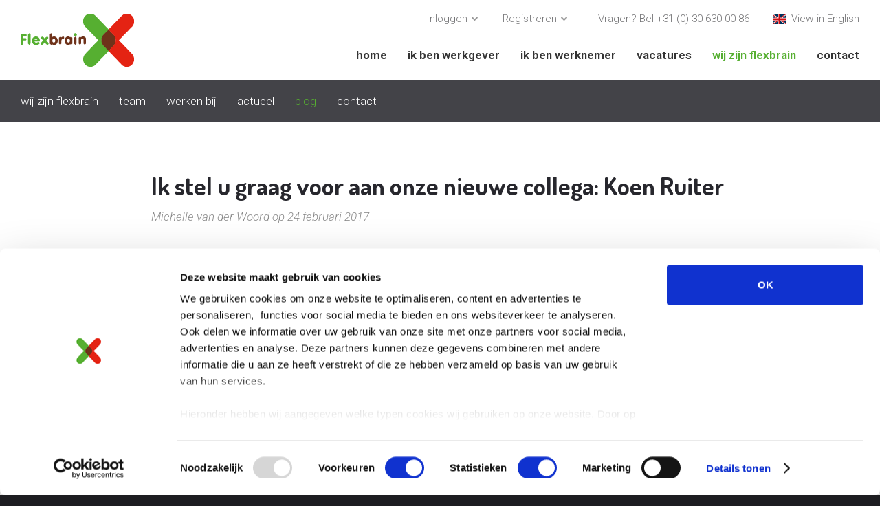

--- FILE ---
content_type: text/html; charset=UTF-8
request_url: https://www.flexbrain.nl/wij-zijn-flexbrain/blog/ik-stel-u-graag-voor-aan-onze-nieuwe-collega-koen-ruiter/
body_size: 5053
content:
<!DOCTYPE html>
<html lang="nl" class="Vervolg">
<head>
	<meta charset="utf-8">
	<title>Even voorstellen: Koen Ruiter | Flexbrain</title>
	<meta name="author" content="Flexbrain">
	<meta name="description" content="Flexbrain helpt organisaties bij de professionalisering van hun organisatie en beheer van de flexibele schil. Om u nog beter van dienst te zijn, hebben wij ons team uitgebreid.">
	<meta name="keywords" content="Blog, Flexbrain, professionalisering, flexibele schil">
	
	<meta property="og:title" content="Even voorstellen: Koen Ruiter | Flexbrain" />
	<meta property="og:type" content="article" />
	<meta property="og:url" content="https://www.flexbrain.nl/wij-zijn-flexbrain/blog/ik-stel-u-graag-voor-aan-onze-nieuwe-collega-koen-ruiter/" />
	<meta property="og:description" content="Flexbrain helpt organisaties bij de professionalisering van hun organisatie en beheer van de flexibele schil. Om u nog beter van dienst te zijn, hebben wij ons team uitgebreid." />
	<meta property="og:site_name" content="Flexbrain" />
	<meta property="og:locale" content="nl_NL" />
	<meta property="og:image" content="https://www.flexbrain.nl/media/uploads/nl/articles/og/FB_Banner_0131_Koen_Ruiter.jpg?_=1620633008" />

	<link rel="canonical" href="https://www.flexbrain.nl/wij-zijn-flexbrain/blog/ik-stel-u-graag-voor-aan-onze-nieuwe-collega-koen-ruiter/">

	<!-- Icons -->
	<link rel="icon" type="image/png" href="/favicon.png">

	<!-- Responsive & mobiel meta tags -->
	<meta name="HandheldFriendly" content="True">
	<meta name="MobileOptimized" content="320">
	<meta name="viewport" content="width=device-width, target-densitydpi=160dpi, initial-scale=1.0, minimum-scale=1.0, maximum-scale=1.0, shrink-to-fit=no">

	<link rel="stylesheet" href="//cdnjs.cloudflare.com/ajax/libs/font-awesome/4.5.0/css/font-awesome.min.css">
	<link rel="stylesheet" href="//fonts.googleapis.com/css?family=Dosis:300,700|Roboto:300,300italic,600,600italic,700,700italic" media="all">

	<!-- Stylesheets -->
	<link rel="stylesheet" media="print" href="/media/css/print.css?id=be64430704ba8acb5d72">
	<link rel="stylesheet" media="screen" href="/media/css/app.css?id=082768ec9a44fd04247d">

	
			<script type="text/plain" data-cookieconsent="statistics">
				(function(i,s,o,g,r,a,m){i['GoogleAnalyticsObject']=r;i[r]=i[r]||function(){
				(i[r].q=i[r].q||[]).push(arguments)},i[r].l=1*new Date();a=s.createElement(o),
				m=s.getElementsByTagName(o)[0];a.async=1;a.src=g;m.parentNode.insertBefore(a,m)
				})(window,document,'script','//www.google-analytics.com/analytics.js','ga');

				ga('create', 'UA-41498165-1', 'auto');
				ga('set', 'anonymizeIp', true);
				ga('set', 'forceSSL', true);
				ga('send', 'pageview');
			</script>
	<script id="Cookiebot" data-culture="NL" src="https://consent.cookiebot.com/uc.js" data-cbid="6a59e0d4-4e5c-4e95-9822-20ae34b278dd" type="text/javascript" async></script>
</head>


<body>

<div class="Top Clear">
	<div class="Top__logo">
		<a href="https://www.flexbrain.nl/" title="Flexbrain"><img src="/media/img/svg/logo_flexbrain.png" alt="Flexbrain" title="Flexbrain"></a>
	</div>

		<div class="Top__options">
			<div class="Top__options__tools">
				<div class="Top__login">
					
		<div class="dropdown">
			<a href="#" title="Inloggen" target="_blank"><span>Inloggen</span></a>
			<div>
				<a href="https://klanten.actiefsoftware.com/flexbrain_nw/cgi-bin/inloggen_opdrachtgever.pl" title="Inloggen als werkgever" target="_blank">Inloggen als werkgever</a>
				<a href="https://klanten.actiefsoftware.com/flexbrain_nw/cgi-bin/inloggen_kandidaat.pl" title="Inloggen als werknemer" target="_blank">Inloggen als werknemer</a>
			</div>
		</div><div class="dropdown register">
			<a href="#" title="Registreren" target="_blank"><span>Registreren</span></a>
			<div>
				<a href="https://www.flexbrain.nl/registreren-als-werkgever/" title="Registreren als werkgever" target="_blank">Registreren als werkgever</a>
				<a href="https://www.flexbrain.nl/registreren-als-werknemer/" title="Registreren als werknemer" target="_blank">Registreren als werknemer</a>
			</div>
		</div>
	
				</div>
				<div class="Top__contact">
					<span>Vragen? Bel </span>+31 (0) 30 630 00 86
				</div>
				<div class="Top__language">
					<a href="https://www.flexbrain.nl/en/" title="English"><img src="/media/img/svg/language_en.png" alt="English" title="English"><span>View in English</span></a>
				</div>
			</div>
			<div class="Top__options__nav">
				<nav class="Top__navigation"><ul>
<li class="menu-1"><a class="Top__navigation__item" href="https://www.flexbrain.nl/" title="Home" >Home</a></li>
<li class="menu-2"><a class="Top__navigation__item" href="https://www.flexbrain.nl/ik-ben-werkgever/" title="Ik ben werkgever" ><span>Ik ben werkgever</span></a><ul>
<li class="menu-13"><a class="Top__navigation__item" href="https://www.flexbrain.nl/ik-ben-werkgever/diensten/" title="Diensten" >Diensten</a><ul>
<li class="menu-28"><a class="Top__navigation__item" href="https://www.flexbrain.nl/ik-ben-werkgever/diensten/onze-services-voor-kennismigranten/" title="Onze services voor kennismigranten" >Onze services voor kennismigranten</a></li>
<li class="menu-29"><a class="Top__navigation__item" href="https://www.flexbrain.nl/ik-ben-werkgever/diensten/international-deployment-in-4-stappen/" title="International deployment in 4 stappen" >International deployment in 4 stappen</a></li>
</ul></li>
<li class="menu-18"><a class="Top__navigation__item" href="https://www.flexbrain.nl/ik-ben-werkgever/ik-ben-werkgever-offerte/" title="Offerte" >Offerte</a></li>
<li class="menu-11"><a class="Top__navigation__item" href="https://www.flexbrain.nl/ik-ben-werkgever/faq-voor-werkgevers/" title="Veelgestelde vragen" >Veelgestelde vragen</a></li>
<li class="menu-40"><a class="Top__navigation__item" href="https://www.flexbrain.nl/wij-zijn-flexbrain/certificering/" title="Certificering" target="_self">Certificering</a></li>
<li class="menu-14"><a class="Top__navigation__item" href="https://www.flexbrain.nl/ik-ben-werkgever/contact-voor-werkgevers/" title="Contact" >Contact</a></li>
</ul></li>
<li class="menu-4"><a class="Top__navigation__item" href="https://www.flexbrain.nl/ik-ben-werknemer/" title="Ik ben werknemer" ><span>Ik ben werknemer</span></a><ul>
<li class="menu-30"><a class="Top__navigation__item" href="https://www.flexbrain.nl/ik-ben-werknemer/opleidingen/" title="Opleidingen" >Opleidingen</a></li>
<li class="menu-21"><a class="Top__navigation__item" href="https://www.flexbrain.nl/ik-ben-werknemer/ik-ben-werknemer-offerte/" title="Offerte" >Offerte</a></li>
<li class="menu-15"><a class="Top__navigation__item" href="https://www.flexbrain.nl/ik-ben-werknemer/faq-voor-werknemers/" title="Veelgestelde vragen" >Veelgestelde vragen</a></li>
<li class="menu-16"><a class="Top__navigation__item" href="https://www.flexbrain.nl/ik-ben-werknemer/contact-voor-werknemers/" title="Contact" >Contact</a></li>
</ul></li>
<li class="menu-43"><a class="Top__navigation__item" href="https://www.flexbrain.nl/vacatures/" title="Vacatures" >Vacatures</a></li>
<li class="menu-5"><a class="Top__navigation__item Top__navigation__item--active" href="https://www.flexbrain.nl/wij-zijn-flexbrain/" title="Wij zijn Flexbrain" ><span>Wij zijn Flexbrain</span></a><ul>
<li class="menu-31"><a class="Top__navigation__item" href="https://www.flexbrain.nl/wij-zijn-flexbrain/team/" title="Team" >Team</a></li>
<li class="menu-17"><a class="Top__navigation__item" href="https://www.flexbrain.nl/wij-zijn-flexbrain/werken-bij/" title="Werken bij" >Werken bij</a></li>
<li class="menu-8"><a class="Top__navigation__item" href="https://www.flexbrain.nl/wij-zijn-flexbrain/actueel/" title="Actueel" >Actueel</a></li>
<li class="menu-32"><a class="Top__navigation__item Top__navigation__item--active" href="https://www.flexbrain.nl/wij-zijn-flexbrain/blog/" title="Blog" >Blog</a></li>
<li class="menu-22"><a class="Top__navigation__item" href="https://www.flexbrain.nl/wij-zijn-flexbrain/wij-zijn-flexbrain-contact/" title="Contact" >Contact</a></li>
</ul></li>
<li class="menu-6"><a class="Top__navigation__item" href="https://www.flexbrain.nl/contact/" title="Contact" >Contact</a></li>
</ul></nav>

			</div>
		</div>

		<div class="menu-trigger">
			<span></span>
			Menu
		</div>
</div>

<nav class="Navigation-sub Clear"><div class="Container"><ul><li><a class="Navigation-sub__item" href="https://www.flexbrain.nl/wij-zijn-flexbrain/" title="Wij zijn Flexbrain" >Wij zijn Flexbrain</a></li>
<li><a class="Navigation-sub__item" href="https://www.flexbrain.nl/wij-zijn-flexbrain/team/" title="Team" >Team</a></li>
<li><a class="Navigation-sub__item" href="https://www.flexbrain.nl/wij-zijn-flexbrain/werken-bij/" title="Werken bij" >Werken bij</a></li>
<li><a class="Navigation-sub__item" href="https://www.flexbrain.nl/wij-zijn-flexbrain/actueel/" title="Actueel" >Actueel</a></li>
<li><a class="Navigation-sub__item Navigation-sub__item--active" href="https://www.flexbrain.nl/wij-zijn-flexbrain/blog/" title="Blog" >Blog</a></li>
<li><a class="Navigation-sub__item" href="https://www.flexbrain.nl/wij-zijn-flexbrain/wij-zijn-flexbrain-contact/" title="Contact" >Contact</a></li>
</ul></div></nav>



<div class="Header"></div>

<main>
	<section class="Content Content--small Clear"><div class="Container"><h1 class="Item-head">Ik stel u graag voor aan onze nieuwe collega: Koen Ruiter</h1>
<p class="Item-date">Michelle van der Woord op 24 februari 2017</p>
<img class="responsive-right-40 itemImage" src="/media/uploads/nl/articles/big/FB_Banner_0131_Koen_Ruiter.jpg?_=1620632998" alt="Ik stel u graag voor aan onze nieuwe collega: Koen Ruiter" title="Ik stel u graag voor aan onze nieuwe collega: Koen Ruiter">
<p><strong>Het begin van het jaar is altijd een drukke periode, maar vooral een belangrijke periode om de lijnen uit te zetten voor een succesvol jaar. &Eacute;&eacute;n van die lijnen was uitbreiding van ons team. Een nieuwe medewerker om aan de achterkant alles goed in te richten en aan de voorkant de relatie met de opdrachtgever en medewerker op te bouwen.&nbsp; </strong></p>

<p>Begin dit jaar is ons kantoor opnieuw uitgebreid met een extra verdieping en in een modern jasje gestoken.&nbsp;De afgelopen maand was het vinden van mijn collega&rsquo;s een ware uitdaging. Vanuit mijn steeds wisselende (flex)plek manoeuvreerde ik mij tussen de bouwvakkers en het nieuwe kantoormeubilair Op zoek naar Koen, onze nieuwe collega. Koen Ruiter is 1 december 2016 gestart bij Flexbrain als Co&ouml;rdinator Resourcemanagement. Koen stelt zich graag even voor:</p>

<p><strong>Koen: </strong>&ldquo;Als Co&ouml;rdinator Resourcemanagement heb ik veel contact met klanten en medewerkers. Als nieuw gezicht voor de bestaande klanten en medewerkers vind ik het belangrijk dat zij mij als persoon ook leren kennen. Het opbouwen en onderhouden van goede relaties met de stakeholders is een belangrijke factor van succesvol zaken doen.</p>

<h1>Menselijk aspect</h1>

<p>Mensen in mijn naaste omgeving zijn niet verbaast dat ik bij een bedrijf als Flexbrain ben gaan werken. Flexbrain is altijd&nbsp;bereid om een extra stap te zetten om de opdrachtgever of medewerker volledig te ontzorgen. Ik vind het belangrijk dat werk inhoudelijk complex is waardoor het uitdagend blijft maar ook dat het menselijk aspect van de dienstverlening hoog op de agenda staat. Als ik iemand ergens mee kan helpen, door begrip te tonen en mee te denken over een oplossing dan ga ik die dag met een goed gevoel naar huis.</p>

<h1>Mijn persoonlijke drijfveren</h1>

<p>Na de middelbare school ben ik begonnen aan de opleiding Psychologie. Al gauw kwam ik erachter dat deze opleiding niet helemaal bij mij paste. Het menselijk aspect vind ik erg interessant, ik miste de link naar het bedrijfsleven. Vandaar dat ik de logische stap heb gemaakt naar de opleiding HR, gevolgd door de masters Organisatiekunde en Strategisch HR. De belangrijke drijfveren in mijn werk zijn voor mij uitdaging, plezier, interactie en ontwikkeling. Samen met mijn collega&rsquo;s en onze opdrachtgevers maken wij van Flexbrain een toegankelijke en professionele organisatie. Ik krijg er plezier van als ik klanten kan helpen met het oplossen van complexe vraagstukken. Daarnaast is het werk erg afwisselend en is er voldoende ruimte voor ontwikkeling.</p>

<h1>Professionalisering van uw&nbsp;organisatie</h1>

<p>Binnen Flexbrain ben ik het aanspreekpunt voor klanten en medewerkers. Flexbrain heeft als doel haar opdrachtgevers te ontzorgen zodat de medewerker zonder zorgen en volgens wet- en regelgeving bij de klant aan de slag kan. Ik nodig u van harte uit om eens een kop koffie te drinken en kunnen bespreken wat wij voor elkaar kunnen betekenen. Neem gerust contact op via +31 (0)30 &ndash; 630 00 86.&quot;</p>

<hr />
<p><em>Koen Ruiter is als Coordinator Resourcemanagement het eerste aanspreekpunt voor onze medewerkers en zorgt ervoor dat de inzet goed geregeld is. Koen is sinds 2016 werkzaam bij Flexbrain. Je kunt hem volgen op&nbsp;<a href="https://www.linkedin.com/in/koen-ruiter-42588b21/" target="_blank" title="Profiel Koen Ruiter LinkedIn">LinkedIn</a>.&nbsp;</em></p><div class="clear"></div>

	<script>var addthis_config = {"data_track_clickback":true, ui_cobrand: "Flexbrain", ui_language: "nl"};</script>
	<script type="text/plain" data-cookieconsent="marketing" src="//s7.addthis.com/js/300/addthis_widget.js#pubid=ra-519231e8022c4183"></script><div class="toolbox_bottom">
<div class="toolboxLeft"><a href="https://www.flexbrain.nl/wij-zijn-flexbrain/blog/" title="Klik hier om terug te gaan naar het overzicht" class="btn btn--ghost btn--back">Terug naar het overzicht</a></div>
</div>
</div></section>

	

	
</main>

<footer class="Footer Clear">
	<div class="Container">
		<div class="Footer__col Footer__col--contact">
			
	<div class="title--h2"><a href="https://www.flexbrain.nl/contact/" title="Contact opnemen met Flexbrain">Contact</a></div>
	<div itemscope itemtype="http://schema.org/Organization">
		<div class="Footer__address">
			<span itemprop="name">Flexbrain</span><br>
			<div itemprop="address" itemscope itemtype="http://schema.org/PostalAddress">
				<span itemprop="streetAddress">Marconibaan 1b</span><br>
				<span itemprop="postalCode">3439 MR</span> <span itemprop="addressLocality">Nieuwegein</span><br>
			</div>
		</div>

		<div class="Footer__contact">
			Telefoon: <span itemprop="telephone">+31 (0) 30 630 00 86</span><br>
			E-mail: <a href="mailto:info@flexbrain.nl" title="info@flexbrain.nl" itemprop="email">info@flexbrain.nl</a>
		</div>
	</div>
	<div>
		<a class="Footer__col__linkedin" href="https://www.linkedin.com/company/flexbrain-detachering-b-v-" title="Volg Flexbrain op LinkedIn" target="_blank"></a>
		<a class="Footer__col__twitter" href="https://twitter.com/flexbrain_" title="Volg Flexbrain op Twitter" target="_blank"></a>
		<a class="Footer__col__youtube" href="https://www.youtube.com/channel/UCzYNUv3SOE5LtmCsz2UvJLw" title="Volg Flexbrain op Youtube" target="_blank"></a>
	</div>
		</div>
		<div class="Footer__col Footer__col--about">
			<div class="htmlfragment"><div class="title--h2">Over Flexbrain</div>
			<p>Flexbrain (1999) is de elite HR dienstverlener op het gebied van uitzenden/payroll. Wij nemen alle arbeidsrechtelijke verplichtingen die komen kijken bij werkgeverschap van bedrijven over. Werknemers komen bij ons in loondienst en gaan vervolgens voor u aan de slag. Voor zelfstandigen geldt: wil je de flexibiliteit van ondernemen, met het gemak van loondienst? Dan kunnen wij je helpen! Wij werken onder andere voor onderwijsinstellingen (PO, VO, ROC en HBO), banken, verzekeraars, energiebedrijven, bouw & infrabedrijven, zakelijke dienstverleners, waterschappen en (semi)overheid.</p></div>
<div class="clear"></div>

		</div>
	</div>
</footer>

<div class="Copyright">
	<div class="Container">
		<div class="Copyright__left">
			<a href="https://www.flexbrain.nl/privacystatement/" title="Privacystatement">Privacystatement</a> <span>|</span> <a href="https://www.flexbrain.nl/cookiestatement/" title="Cookiestatement">Cookiestatement</a> <span>|</span> <a href="https://www.flexbrain.nl/disclaimer/" title="Disclaimer">Disclaimer</a> <span>|</span> <a href="https://www.flexbrain.nl/sitemap/" title="Sitemap">Sitemap</a> <span>|</span> &copy;&nbsp;2025&nbsp;Flexbrain
		</div>
		<div class="Copyright__right"></div>
	</div>
</div>

<a class="backtotop" href="#" title="Terug naar boven">&nbsp;</a>

<!-- Javascript -->
<script src="/media/js/app.js?id=997c4d02dcc3381872c9"></script>

</body>
</html>

--- FILE ---
content_type: text/css
request_url: https://www.flexbrain.nl/media/css/app.css?id=082768ec9a44fd04247d
body_size: 16050
content:
@charset "UTF-8";
/*! normalize.css v3.0.2 | MIT License | git.io/normalize */html{font-family:sans-serif;-ms-text-size-adjust:100%;-webkit-text-size-adjust:100%;overflow-y:scroll}body{margin:0}article,aside,details,figcaption,figure,footer,header,hgroup,main,menu,nav,section,summary{display:block}audio,canvas,progress,video{display:inline-block;vertical-align:baseline}audio:not([controls]){display:none;height:0}[hidden],template{display:none}a{background-color:transparent}a:active,a:hover{outline:0}abbr[title]{border-bottom:1px dotted}b,strong{font-weight:700}dfn{font-style:italic}h1,h2,h3,h4,h5,h6{font-weight:400;font-family:Arial,Helvetica,sans-serif;margin:0}mark{background:#ff0;color:#000}small{font-size:80%}sub,sup{font-size:75%;line-height:0;position:relative;vertical-align:baseline}sup{top:-.5em}sub{bottom:-.25em}img{border:0}svg:not(:root){overflow:hidden}figure{margin:1em 40px}hr{box-sizing:content-box;height:0;margin:20px 0;border-bottom:0;border-top:0;border-color:#ccc currentcolor #fff;border-style:solid none;border-width:1px 0}pre{overflow:auto}#_atssh{display:none}address,p,pre{margin:0;padding:0;font-weight:400}code,kbd,pre,samp{font-family:monospace,monospace;font-size:1em}button,input,optgroup,select,textarea{color:inherit;font:inherit;margin:0}button{overflow:visible}ol,ul{list-style:none}ol,ol ol,ul,ul ul{margin:0;padding:0}ol li{margin-left:0}#nav li,#nav ol,#nav ul,#subnav li,#subnav ol,#subnav ul{margin:0;padding:0;background:none;text-decoration:none}img{box-sizing:border-box;vertical-align:middle}button,select{text-transform:none}button,html input[type=button],input[type=reset],input[type=submit]{-webkit-appearance:button;cursor:pointer}button[disabled],html input[disabled]{cursor:default}button::-moz-focus-inner,input::-moz-focus-inner{border:0;padding:0}input{line-height:normal}input[type=checkbox],input[type=radio]{box-sizing:border-box;padding:0}input[type=number]::-webkit-inner-spin-button,input[type=number]::-webkit-outer-spin-button{height:auto}input[type=search]{-webkit-appearance:textfield;box-sizing:content-box}input[type=search]::-webkit-search-cancel-button,input[type=search]::-webkit-search-decoration{-webkit-appearance:none}fieldset{border:1px solid silver;margin:0 2px;padding:.35em .625em .75em}legend{border:0;padding:0}textarea{overflow:auto;resize:vertical}optgroup{font-weight:700}table{border-collapse:collapse;border-spacing:0}td,th{padding:0;vertical-align:top}.clear{clear:both}html{background-color:#1d1d21;overflow-x:hidden}body{background-color:#fff}.Home body{padding-top:117px}.Container{width:1200px;margin:0 auto;position:relative;box-sizing:border-box}@media (max-width:1300px){.Container{width:auto;padding:0 30px}}@media (max-width:700px){.Container{padding:0 20px}}.Clear:after{content:"";display:table;height:0;line-height:0;font-size:0;clear:both}.Content{padding:70px 0}@media (max-width:700px){.Content{padding:50px 0}}.Content--small .Container{width:900px}@media (max-width:1000px){.Content--small .Container{width:auto;padding:0 30px}}@media (max-width:700px){.Content--small .Container{padding:0 10px}}.Home{text-align:center}.Home .Content .Container{width:920px}@media (max-width:1300px){.Home .Content .Container{width:auto}}.Home .Content .Container>:last-child{margin-bottom:0}main>:first-child{border-top:0}.iframe-container{position:relative;padding-bottom:56.25%;padding-top:30px;height:0;overflow:hidden}.iframe-container embed,.iframe-container iframe,.iframe-container object{position:absolute;top:0;left:0;width:100%;height:100%}.backtotop{display:none;width:50px;height:50px;background:#000;background:rgba(0,0,0,.3);position:fixed;bottom:90px;right:20px;overflow:hidden;z-index:9999;text-decoration:none}.backtotop:hover{background:#000;text-decoration:none}.backtotop:focus{outline:0 none}.backtotop:after{display:block;content:"";font-size:13px;line-height:0;color:#fff;position:absolute;top:50%;left:50%;margin:-11px 0 0 -9px}img.responsive{max-width:100%;height:auto;margin-bottom:40px}img.responsive-left-10{float:left;max-width:10%;margin:10px 30px 30px 0}img.responsive-left-20{float:left;max-width:20%;margin:10px 30px 30px 0}img.responsive-left-30{float:left;max-width:30%;margin:10px 30px 30px 0}img.responsive-left-40{float:left;max-width:40%;margin:10px 30px 30px 0}img.responsive-left-50{float:left;max-width:50%;margin:10px 30px 30px 0}img.responsive-right-10{float:right;max-width:10%;margin:10px 0 30px 30px}img.responsive-right-20{float:right;max-width:20%;margin:10px 0 30px 30px}img.responsive-right-30{float:right;max-width:30%;margin:10px 0 30px 30px}img.responsive-right-40{float:right;max-width:40%;margin:10px 0 30px 30px}img.responsive-right-50{float:right;max-width:50%;margin:10px 0 30px 30px}@media (max-width:360px){img.responsive,img.responsive-left-10,img.responsive-left-20,img.responsive-left-30,img.responsive-left-40,img.responsive-left-50,img.responsive-right-10,img.responsive-right-20,img.responsive-right-30,img.responsive-right-40,img.responsive-right-50{max-width:none;width:100%;float:none;margin:0 0 20px}}input,optgroup,select,textarea{color:#27272d;font-family:Roboto}input[type=date],input[type=datetime-local],input[type=datetime],input[type=email],input[type=month],input[type=number],input[type=password],input[type=search],input[type=tel],input[type=text],input[type=time],input[type=url],input[type=week],select,textarea{box-sizing:border-box;width:100%;height:40px;margin:0;padding:2px 3px;text-align:left;background-clip:padding-box;background-color:#fff;float:left;border:1px solid #ccc;-o-border-image:none;border-image:none;border-radius:0;outline:0 none;border-radius:4px}form label span{display:inline;color:#959595;font-weight:300;font-size:.95em}form label{overflow:hidden;text-overflow:ellipsis;float:left;max-width:100%;display:block;margin:0 10px 4px 0;line-height:29px;cursor:pointer}form input[type=radio]{margin:7px 5px 0;padding:0;float:left}form input[type=checkbox]{margin:4px 8px 0 5px;padding:0;float:left}select[multiple],select[size],textarea{height:auto}textarea{min-height:110px}.upload_desc{font-size:80%;color:#666;line-height:170%}.file{position:relative;clear:both;width:100%}.file:after{content:"";display:table;clear:both}.file input[type=file]+span{position:absolute;top:0;right:0;bottom:0;left:0;border-color:#848484 #c1c1c1 #e1e1e1;border-style:solid;border-width:1px}.file input[type=file]{position:relative;width:95%;margin:10px;float:left;font-size:13px;font-style:italic;z-index:3}input[type=checkbox]:active,input[type=checkbox]:focus,input[type=radio]:active,input[type=radio]:focus{border:0;box-shadow:none}label.checkbox{float:none;clear:both;display:block;line-height:22px;white-space:normal;overflow:visible;margin-left:20px}label.checkbox input{float:left;margin-left:-20px}div.checkbox-label{margin-left:20px;line-height:1.4}.checkboxes{clear:both}.checkboxes:after{content:"";display:table;clear:both}.yes-no label.checkbox{display:block;float:none;position:relative;margin:0 0 10px}.yes-no label.checkbox input{position:absolute;opacity:0}.yes-no label.checkbox input+.options .no,.yes-no label.checkbox input:checked+.options .yes{background:#56af31;border-radius:4px;color:#fff}.yes-no label.checkbox input:checked+.options .no{background:none;margin:0;color:#27272d}.yes-no label.checkbox .options{border-radius:4px;float:right;box-sizing:border-box;background-color:#e6e6e6;box-shadow:inset 0 0 3px rgba(0,0,0,.5);overflow:hidden}.yes-no label.checkbox .options span{transition:background .3s ease;font-family:Roboto;color:#27272d;min-width:30px;text-align:center;border:1px solid transparent}.yes-no label.checkbox .no,.yes-no label.checkbox .yes{padding:4px 15px;float:left}.yes-no label.checkbox .checkbox-label{margin:0;line-height:34px}form .captcha_container{clear:both;margin:10px 0;padding:10px 0;text-align:center;border-color:#848484 #c1c1c1 #e1e1e1;-o-border-image:none;border-image:none;border-radius:0 0 0 0}@media (-webkit-min-device-pixel-ratio:0){select{-webkit-appearance:none}select[multiple],select[multiple][size],select[size]{background-image:none;padding-right:3px}select,select[size="0"],select[size="1"]{background-image:url([data-uri]);background-repeat:no-repeat;background-position:100%;padding-right:20px}::-webkit-validation-bubble-message{box-shadow:none;background:-webkit-gradient(linear,left top,left bottom,color-stop(0,#666),color-stop(1,#000));border:0;color:#fff;font:13px/17px Lucida Grande,Arial,Liberation Sans,FreeSans,sans-serif;overflow:hidden;padding:15px 15px 17px;text-shadow:#000 0 0 1px;min-height:16px}::-webkit-validation-bubble-arrow,::-webkit-validation-bubble-top-inner-arrow,::-webkit-validation-bubble-top-outer-arrow{box-shadow:none;background:#666;border-color:#666}}a.button:focus,button:focus,input:focus,input[type=file]:focus+span,select:focus,textarea:focus{box-shadow:0 0 5px 0 #9ac0fb;border:1px solid #7baefc;z-index:1}input[type=file]:focus{box-shadow:none;border:0;z-index:2;outline:none}input[type=date][disabled],input[type=date][readonly],input[type=datetime-local][disabled],input[type=datetime-local][readonly],input[type=datetime][disabled],input[type=datetime][readonly],input[type=email][disabled],input[type=email][readonly],input[type=month][disabled],input[type=month][readonly],input[type=number][disabled],input[type=number][readonly],input[type=password][disabled],input[type=password][readonly],input[type=search][disabled],input[type=search][readonly],input[type=tel][disabled],input[type=tel][readonly],input[type=text][disabled],input[type=text][readonly],input[type=time][disabled],input[type=time][readonly],input[type=url][disabled],input[type=url][readonly],input[type=week][disabled],input[type=week][readonly],select[disabled],select[readonly],textarea[disabled],textarea[readonly]{background-color:#eee}a.button_disabled,button[disabled],input[disabled],select[disabled],select[disabled] optgroup,select[disabled] option,textarea[disabled]{-moz-user-select:none;box-shadow:none;color:#888;cursor:default}.fld{float:left;margin-bottom:8px;padding-right:5px;box-sizing:border-box}.fld_1{width:8.3333333333%}.fld_2{width:16.6666666667%}.fld_3{width:25%}.fld_4{width:33.3333333333%}.fld_5{width:41.6666666667%}.fld_6{width:50%}.fld_7{width:58.3333333333%}.fld_8{width:66.6666666667%}.fld_9{width:75%}.fld_10{width:83.3333333333%}.fld_11{width:91.6666666667%}.fld_12{width:100%}.fld_cleft{clear:left}.fld_cright{clear:right}.fld_clear{clear:both}.fld_aright{text-align:right}.fld_fright{float:right}.fld_website{display:none}.nopadding{padding:0}.nomargin{margin:0}@media (max-width:800px){.fld_1,.fld_2,.fld_3,.fld_4,.fld_5{width:50%}.fld_6,.fld_7,.fld_8,.fld_9,.fld_10,.fld_11,.fld_12,.fld_100procent{width:100%}.fld_btn{width:50%}}@media (max-width:580px){.fld_1,.fld_2,.fld_3,.fld_4,.fld_5,.fld_6,.fld_7,.fld_8,.fld_9,.fld_10,.fld_11,.fld_12,.fld_100procent,.fld_btn{width:100%}}#error,.error{margin:5px 0 10px;padding:10px;border:1px solid #999;background-color:#ffc;position:relative;color:#333;font-size:1em;line-height:185%}#error a,.error a{color:#333}#goed,#new-account{margin:5px 0 10px;padding:10px;border:1px solid #63b47c;background-color:#a8e6bb;position:relative;color:#333;font-size:1em;line-height:185%}#goed a,#new-account a{color:#333}#goed p,#new-account p{margin:0}#fout{margin:5px 0 10px;padding:10px;border:1px solid red;background-color:#fcc;position:relative;font-size:1em;line-height:185%}#fout,#fout a{color:#333}#fout p{margin:0}#error .close,#fout .close,#goed .close,#new-account .close{position:absolute;right:7px;top:2px;color:#000;text-decoration:none}input[type=date],input[type=datetime-local],input[type=datetime],input[type=email],input[type=month],input[type=number],input[type=password],input[type=search],input[type=tel],input[type=text],input[type=time],input[type=url],input[type=week],select,textarea{*line-height:20px;*height:20px}@media (max-width:360px){.datagrid-vertical,.datagrid-vertical tbody,.datagrid-vertical td,.datagrid-vertical th,.datagrid-vertical thead,.datagrid-vertical tr{display:block;float:left}.datagrid-vertical tr{width:100%}.datagrid-vertical td{width:50%;padding:0}.datagrid-vertical thead tr{position:absolute;top:-9999px;left:-9999px}.datagrid-vertical tr{margin-bottom:2%}.datagrid-vertical tr:nth-child(2n) td{border-bottom:1px solid #eee}.datagrid-vertical tr:nth-child(2n) td:last-child{border-bottom:none}.datagrid-vertical td{border:none;border-bottom:1px solid #fff;position:relative;padding-left:50%;white-space:normal;text-align:left}.datagrid-vertical td:before{position:absolute;top:0;left:6px;width:45%;padding-right:10px;white-space:nowrap;text-align:left;font-weight:700;content:attr(data-title)}.datagrid-vertical td:last-child{border:none}}table.responsive{table-layout:fixed}@media (max-width:580px){table.responsive{width:100%!important}table.responsive td,table.responsive th{display:block;width:100%!important}}.elearnings:not(.no-icons) table tr td{padding-left:25px}.elearnings:not(.no-icons) table tr td:first-child{position:relative}.elearnings:not(.no-icons) table tr td:first-child:after{content:"";color:#56af31;font-size:.7em!important;position:absolute;top:12px;left:4px}.elearnings:not(.no-icons) table tr td:last-child{font-weight:700}.elearnings.no-icons table tr td:last-child{padding-left:30px}table.slide,table.striped{border:0;position:relative}table.slide td,table.slide th,table.striped td,table.striped th{border:0;border-top:1px solid #ddd;padding:8px;box-sizing:border-box}table.slide tr:first-child td,table.striped tr:first-child td{border-top:0}table.slide tr:nth-child(2n) td,table.striped tr:nth-child(2n) td{background:#fff}table.slide tr:nth-child(odd) td,table.striped tr:nth-child(odd) td{background:#ebebeb}table.slide.thead tr:first-child td,table.striped.thead tr:first-child td{border-bottom:2px solid #ddd;font-weight:700;white-space:nowrap}table.slide.thead tr:nth-child(odd) td,table.striped.thead tr:nth-child(odd) td{background:#fff}table.slide.thead tr:nth-child(2n+2) td,table.striped.thead tr:nth-child(2n+2) td{background:#ebebeb}@media only screen and (max-width:580px){table.striped{width:100%!important}table.striped td,table.striped th{display:block!important;width:100%!important;background:#fff!important;border:0!important;border-top:1px solid #ddd!important;font-weight:400!important}table.striped tr:first-child td:first-child{border-top:0!important}.table-slider{overflow-x:scroll;padding-top:54px;margin-bottom:24px}.table-slider table.slide{min-width:530px;margin-bottom:0}.table-slider table.slide:after{content:"";position:absolute;top:-53px;left:0;font-size:24px;color:#000}.table-slider table.slide:before{content:"";position:absolute;top:-31px;left:0;font-size:24px;color:#000}}.back:before,.backtotop:after,.btn--back:before,.btn:after,.Contact__methods>div:before,.Contact__route:before,.elearnings:not(.no-icons) table tr td:first-child:after,.fa:after,.fa:before,.Footer__col .Footer__col__facebook:before,.Footer__col .Footer__col__google:before,.Footer__col .Footer__col__linkedin:before,.Footer__col .Footer__col__twitter:before,.Footer__col .Footer__col__youtube:before,.Footer__col ul li:before,.knop:after,.more:after,.Sections__option ul li:before,.Services-intro__right ul li:before,.Specialties-home .Items .bx-next:after,.Specialties-home .Items .bx-prev:after,.Top__login .dropdown>a:after,.Top__login .dropdown div a:after,.Updates-home h2.Updates-home__heading span:after,.Vacancies__col--city:before,.Vacancies__col--employment:before,.Vacancies__col--hours:before,.Vacancies__col--level:before,.Vacancies__col--received_at:before,.Vacancies__col--region:before,.Vacancies__col--salary:before,.Vacancies__col--sector:before,.Widget ul li:before,.WsPager .pager-button:after,.WsPager .pager-button:before,body[class*=cke_] ul li:before,main ul li:before,table.slide:after,table.slide:before,table.striped:after,table.striped:before{font:normal normal normal 14px/1 FontAwesome;font-size:inherit;text-rendering:auto;-webkit-font-smoothing:antialiased;-moz-osx-font-smoothing:grayscale}body,html{font-family:Roboto;font-size:17px;color:#27272d;line-height:1.9;font-weight:300}@media (max-width:700px){body,html{font-size:16px}}.title--h1,.title--h2,.title--h3,.title--h4,.title--h5,h1,h2,h3,h4,h5{line-height:1.3;font-family:Dosis;font-weight:700}address,ol,p,table,ul{line-height:1.9;margin-bottom:30px;font-weight:300}strong{font-weight:700}.title--h1,.title--h5,h1,h5{font-size:2.1em;color:#27272d;margin-bottom:15px;padding-top:0}.title--h2,h2{font-size:1.4em}.title--h2,.title--h3,h2,h3{color:#27272d;margin-bottom:20px;padding-top:10px}.title--h3,h3{font-size:1.2em}.title--h4,h4{font-size:1em;color:#27272d;margin-bottom:10px;padding-top:10px}h1+h2{font-weight:300;margin-top:-20px}@media (max-width:700px){.title--h1,.title--h5,h1,h5{font-size:1.8em}.title--h2,h2{font-size:1.5em}.title--h3,h3{font-size:1.2em}.title--h4,h4{font-size:1.1em}}.more{font-weight:700;white-space:nowrap;text-decoration:none}.more:after{content:"";color:inherit;font-size:10px;display:inline-block;margin-left:7px}.more:hover{text-decoration:underline}a{color:#56af31;text-decoration:none}a:hover{text-decoration:underline}.aname,span[id^=widget-]{display:block;position:relative;top:-85px}main a{text-decoration:underline}.back{font-weight:700;white-space:nowrap}.back:before{content:"";font-size:10px;display:inline-block;margin-right:8px}.back:hover{text-decoration:underline}body[class*=cke_] ol,body[class*=cke_] ul,main ol,main ul{margin:0 0 24px 10px}body[class*=cke_] ol ol,body[class*=cke_] ul ul,main ol ol,main ul ul{margin-bottom:0}body[class*=cke_] ol,main ol{list-style:decimal}body[class*=cke_] ol li,main ol li{margin-left:24px}body[class*=cke_] ul li,main ul li{list-style:none;padding-left:20px;position:relative}body[class*=cke_] ul li:before,main ul li:before{content:"";color:#56af31;font-size:.6em;position:absolute;top:13px;left:4px}blockquote{margin:30px;padding:5px 0 5px 20px;border-left:4px solid #d2d2d2;font-style:italic;color:#6e6e6e}blockquote p{margin:0;padding:0}.btn,.knop{background:#56af31;border:0!important;border-radius:4px;position:relative;display:inline-block;padding:18px 30px 20px;max-width:100%;overflow:hidden;transition:background .3s ease;margin:10px 10px 0 0;color:#fff;text-decoration:none;font-family:Roboto;font-weight:700;line-height:22px;text-align:center;text-overflow:ellipsis}.btn:after,.knop:after{content:"";position:relative;top:0;margin-left:15px;font-size:13px;line-height:0;color:#fff;white-space:nowrap}.btn:hover,.knop:hover{background-color:#6fbb50;color:#fff;text-decoration:none}.btn:active,.knop:active{background-color:#6fbb50;border-bottom:0!important}.btn:active,.btn:focus,.knop:active,.knop:focus{box-shadow:none;outline:none}.btn.btn_submit{float:right}.btn.btn_submit:after{display:none}.btn--ghost{background:none;border:1px solid #898989!important;padding:17px 30px 19px}.btn--ghost,.btn--ghost:after{color:#27272d}.btn--ghost:hover{background-color:#898989;color:#fff;border:1px solid #898989!important}.btn--ghost:hover:after{color:#fff}.btn--ghost:active{background-color:#898989;border:1px solid #898989!important}.btn--ghost:focus{box-shadow:none;outline:none}.btn--blue{background:#56af31}.btn--blue:active,.btn--blue:hover{background-color:#6fbb50}.btn--move-up{margin-top:-100px;transform:translateY(-51px)}@media (max-width:500px){.btn--move-up{margin-top:0;transform:none}}.btn--move-up-more{margin-top:-100px;transform:translateY(-85px)}@media (max-width:700px){.btn--move-up-more{transform:translateY(-80px)}}@media (max-width:500px){.btn--move-up-more{margin-top:0;transform:none}}.btn--pull-down{float:right;margin:0 0 -60px;transform:translateY(30px)}@media (max-width:600px){.btn--pull-down{float:none;margin:0 10px 10px 0;transform:none}}body[class*=cke_] .btn--pull-down{margin:0 0 20px;transform:none}.btn--back:after{display:none}.btn--back:before{content:"";position:relative;top:0;margin-right:15px;font-size:13px;line-height:0;color:#27272d}.btn--back:hover:before{color:#fff}button[type=submit]{margin-right:0}.Top{padding:20px 30px;position:relative;background-color:#fff;z-index:3;text-align:right}.Top:after{content:"";display:table;clear:both}@media (max-width:950px){.Top{padding:15px 100px 15px 30px;box-shadow:0 0 2px rgba(0,0,0,.4)}}@media (max-width:700px){.Top{padding:50px 100px 10px 10px}.Top__logo img{width:90px!important}}.Top__logo{float:left}.Top__logo img{width:165px;height:auto}.Top__options{float:right}@media (max-width:700px){.Top__options{position:absolute;top:0;left:0;right:0;height:30px;padding:5px 10px;border-bottom:1px solid #ccc}}.Top__options__tools{float:right;margin:-8px 0 20px;font-size:.9rem;color:#757577;opacity:1}@media (max-width:950px){.Top__options__tools{margin:0}}.Top__options__tools a{color:#757577;text-decoration:none}.Top__options__tools a:hover{color:#757577;text-decoration:underline}.Top__options__nav{clear:both;float:right}.Top__language{display:inline-block;height:30px;line-height:30px;vertical-align:middle;margin-left:30px;position:relative}.Top__language img{margin-right:8px}@media (max-width:400px){.Top__language img{margin-right:0}}@media (max-width:400px){.Top__language span{display:none}}@media (max-width:700px){.Top__language{margin-left:20px}}.Top__contact{display:inline-block;height:30px;line-height:30px;vertical-align:middle;margin-left:30px;position:relative}@media (max-width:700px){.Top__contact{margin-left:20px}}@media (max-width:600px){.Top__contact{margin-left:12px}}.Top__login{display:inline-block;height:30px;line-height:30px;vertical-align:middle;margin:0 0 0 30px;position:relative}@media (max-width:950px){.Top__login{display:block;margin-bottom:10px;margin-top:-4px}}@media (max-width:700px){.Top__login{margin:0;position:absolute;top:41px;right:50px;white-space:nowrap}}@media (max-width:700px){.Top__login .directlink{display:none}}.Top__login .dropdown{display:inline-block;position:relative;margin-top:-8px}@media (max-width:700px){.Top__login .dropdown{margin-top:0}}.Top__login .dropdown.register>a{margin-right:0}@media (max-width:700px){.Top__login .dropdown.register>a:before{content:"";top:22px;right:25px}.Top__login .dropdown.register>a:after{right:11px}}.Top__login .dropdown>a{display:block;margin-right:15px;padding:3px 26px 3px 10px;position:relative}.Top__login .dropdown>a.active,.Top__login .dropdown>a:hover{text-decoration:none;z-index:99999}.Top__login .dropdown>a:focus{outline:0 none}.Top__login .dropdown>a.active:after{content:""}.Top__login .dropdown>a:after{position:absolute;top:13px;right:10px;content:"";color:#999;font-size:10px;text-indent:0}@media (max-width:700px){.Top__login .dropdown>a:after{top:25px;right:12px}}@media (max-width:700px){.Top__login .dropdown>a{height:61px;line-height:61px;display:block;float:left;margin:0;padding:0;width:55px;text-align:left;border:0!important;border-left:1px solid #ccc!important;background-color:#f0f0f0}.Top__login .dropdown>a:before{font:normal normal normal 14px/1 FontAwesome;text-rendering:auto;-webkit-font-smoothing:antialiased;-moz-osx-font-smoothing:grayscale;position:absolute;top:22px;right:28px;content:"";color:#999;font-size:16px;text-indent:0}.Top__login .dropdown>a span{display:none}}.Top__login .dropdown div{display:none;position:absolute;top:0;left:0;min-width:192px;padding:49px 10px 12px;box-shadow:0 0 2px rgba(0,0,0,.4);border-radius:4px;z-index:9999;background:#fff;text-align:left;white-space:nowrap}@media (max-width:700px){.Top__login .dropdown div{padding:12px 10px;border-radius:0;box-shadow:none;border:1px solid #ccc;top:100%;background:#f0f0f0}}.Top__login .dropdown div:after{content:"";position:absolute;top:40px;left:0;right:0;height:1px;background-color:#ebebeb}@media (max-width:700px){.Top__login .dropdown div:after{display:none}}@media (max-width:700px){.Top__login .dropdown div{transform:none}}.Top__login .dropdown div.flip{left:auto;right:0}@media (max-width:700px){.Top__login .dropdown div.flip{right:-1px}}.Top__login .dropdown div a{display:block;padding:0 20px 0 0;position:relative}.Top__login .dropdown div a:after{content:"";position:absolute;top:50%;right:0;transform:translateY(-50%);margin-top:2px;font-size:9px;color:#999}.Top__navigation{display:inline-block;overflow:hidden;vertical-align:middle}@media (max-width:950px){.Top__navigation{display:none}}.Top__navigation ul{margin:0}.Top__navigation ul li{display:block;float:left;margin-left:30px}html[lang=nl] .Top__navigation ul .menu-3,html[lang=nl] .Top__navigation ul .menu-5,html[lang=nl] .Top__navigation ul .menu-6,html[lang=nl] .Top__navigation ul .menu-24{display:block}.Top__navigation ul ul{display:none}.Top__navigation__item{float:left;color:#333;text-decoration:none;height:32px;line-height:32px;font-weight:600;border-radius:4px;text-transform:lowercase}.Top__navigation__item--active,.Top__navigation__item:hover{color:#56af31;text-decoration:none}.Home .Top{position:fixed;box-sizing:border-box;top:0;left:0;right:0;width:100%;z-index:3}.Home.Home-scrolled .Top{box-shadow:0 0 2px rgba(0,0,0,.4);padding-top:10px;padding-bottom:10px}.Home.Home-scrolled .Top__logo img{width:120px}@media (max-width:950px){.Home.Home-scrolled .Top__logo img{width:100px}}@media only screen and (max-width:700px){.Home.Home-scrolled .Top{margin-top:-41px;padding:50px 10px 10px}}.Home.Home-scrolled .Top__options__tools{margin-top:-60px;margin-bottom:37px;opacity:0}@media only screen and (max-width:700px){.Home.Home-scrolled .Top__options__tools{margin-top:0;margin-bottom:0;opacity:1}}@media (max-width:950px){.Vervolg .Top{position:fixed;box-sizing:border-box;top:0;left:0;right:0;width:100%;z-index:3}.Vervolg.Scrolled .Top{box-shadow:0 0 2px rgba(0,0,0,.4);padding-top:10px;padding-bottom:10px}.Vervolg.Scrolled .Top__logo img{width:120px}}@media (max-width:950px) and (max-width:950px){.Vervolg.Scrolled .Top__logo img{width:100px}}@media only screen and (max-width:950px) and (max-width:700px){.Vervolg.Scrolled .Top{margin-top:-41px;padding:50px 10px 10px}}@media (max-width:950px){.Vervolg.Scrolled .Top__options__tools{margin-top:-60px;margin-bottom:37px;opacity:0}}@media only screen and (max-width:950px) and (max-width:700px){.Vervolg.Scrolled .Top__options__tools{margin-top:0;margin-bottom:0;opacity:1}}@media (max-width:950px){body{padding-top:0!important}}.Home .Header{margin-top:0!important}.Navigation-sub{display:block;background-color:rgba(47,47,53,.9);overflow:hidden;position:relative;z-index:2}@media (max-width:950px){.Navigation-sub{display:none}}.Navigation-sub ul{margin:0;white-space:nowrap}.Navigation-sub ul li{display:inline-block;margin-right:26px;vertical-align:top}.Navigation-sub ul ul{display:none}.Navigation-sub__item{float:left;color:#fff;text-decoration:none;height:60px;line-height:60px;font-weight:300;text-transform:lowercase}.Navigation-sub__item--no-lowercase{text-transform:none}.Navigation-sub__item--active,.Navigation-sub__item:hover{color:#56af31}.Scrolled .Navigation-sub{position:fixed;top:0;left:0;right:0;width:100%;z-index:3;background-color:#2f2f35}.Scrolled body{padding-top:60px}.Home-scrolled .Top{transition:all .3s ease-in-out 0s}.Home-scrolled .Top__logo img{transition:width .5s,height .5s}.Home-scrolled .Top__options__tools{transition:all .5s}.Scrolled .Top{transition:all .3s ease-in-out 0s}.Scrolled .Top__logo img{transition:width .5s,height .5s}.Scrolled .Top__options__tools{transition:all .5s}.Header{position:relative;overflow:hidden;z-index:1;background:50% 40% no-repeat;background-size:cover;margin-top:-60px;clear:both}.Header:empty{margin-top:0}@media (max-width:950px){.Header:empty{margin-top:80px}}@media (max-width:950px){.Header{margin-top:60px}}.Home .Header{height:500px;margin-top:0}@media (max-width:950px){.Home .Header{margin-top:60px!important}}@media (max-width:700px){.Home .Header{height:400px}}@media (max-width:600px){.Home .Header{height:300px}}.Header video{position:absolute;top:0;left:0;width:100%;height:100%;-o-object-fit:cover;object-fit:cover}.Header video::--webkit-media-controls-play-button,.Header video::-webkit-media-controls-panel{display:none!important;-webkit-appearance:none}.Header video::-webkit-media-controls-start-playback-button{display:none!important;-webkit-appearance:none}.no-objectfit .Header video{top:50%;left:50%;transform:translateX(-50%) translateY(-50%);width:auto;height:auto;min-height:100%;min-width:100%}.Header .parallax{position:relative;overflow:hidden;height:450px}@media (max-width:700px){.Header .parallax{height:250px}}@media (max-width:500px){.Header .parallax{height:200px}}.Header .parallax img{position:absolute}.edge .Header .parallax img,.ie .Header .parallax img{display:none}.Header__content{position:absolute;top:0;bottom:0;left:0;right:0;background-color:rgba(0,0,0,.3)}@media (max-width:1700px){.Header__content{left:0;right:0}}.Header__content__horizontal{box-sizing:border-box;display:table;margin:0 auto;width:1200px;padding-right:30%}@media (max-width:1300px){.Header__content__horizontal{width:auto;padding:0 30px!important}}@media (max-width:700px){.Header__content__horizontal{padding:0 20px!important}}.Home .Header .Header__content__horizontal{padding-right:0}@media (max-width:700px){.Home .Header .Header__content__horizontal{padding:0 20px}}.Header__content__vertical{display:table-cell;position:relative;text-align:left;vertical-align:middle;box-sizing:border-box;height:450px}.Home .Header .Header__content__vertical{text-align:center;height:500px}@media (max-width:700px){.Home .Header .Header__content__vertical{height:400px}}@media (max-width:600px){.Home .Header .Header__content__vertical{height:300px}}@media (max-width:700px){.Header__content__vertical{height:250px}}@media (max-width:500px){.Header__content__vertical{height:200px}}.Header__content__title{display:inline-block;max-width:700px;margin-bottom:20px;padding-bottom:20px;color:#fff;font-size:50px;font-weight:700;line-height:1.1;font-family:Dosis;position:relative}.Header__content__title:after{content:"";position:absolute;bottom:0;left:50%;height:2px;width:80px;opacity:.5;background-color:#fff;transform:translate(-50%)}.Vervolg .Header__content__title{font-size:38px;padding:0;text-align:left;margin:30px 0 0}.Vervolg .Header__content__title:after{display:none}@media (max-width:700px){.Vervolg .Header__content__title{font-size:26px;line-height:30px}}@media (max-width:950px){.Header__content__title{margin-top:30px}}@media (max-width:1100px){.Header__content__title{font-size:50px;line-height:50px}}@media (max-width:700px){.Header__content__title{font-size:32px;line-height:36px;margin-bottom:0}}@media (max-width:500px){.Header__content__title{font-size:26px;line-height:30px}}.Header__content__text{color:#fff;font-size:22px;font-weight:300;line-height:1.3;font-family:Dosis}@media (max-width:900px){.Header__content__text{font-size:24px}}.Scrolled .Header{margin-top:0}@media (max-width:950px){.Scrolled .Header{margin-top:60px}}.Scrolled .Header .parallax{margin-top:-60px}@media (max-width:950px){.Scrolled .Header .parallax{margin-top:0}}.Sections{text-align:left;position:relative;overflow:hidden}@media (max-width:1000px){.Sections .Container{padding-left:0;padding-right:0}}.Sections__option{box-sizing:border-box;width:50%;float:left;position:relative;z-index:2}@media (max-width:1000px){.Sections__option{width:100%}}.Sections__option ol,.Sections__option ul{margin:0 0 25px}.Sections__option ol ol,.Sections__option ul ul{margin-bottom:0}.Sections__option ul li{list-style:none;padding-left:34px;position:relative}.Sections__option ul li:before{content:"";color:#fff;font-size:22px;position:absolute;top:6px;left:0}.Sections__option--employer{color:#fff;padding:60px 60px 60px 0}@media (max-width:1000px){.Sections__option--employer{background:#333 url(/media/img/bg_section_employer.png) no-repeat 50% 50%;background-size:cover;padding:60px 30px}}@media (max-width:700px){.Sections__option--employer{padding:40px 10px}}.Sections__option--employer .btn--ghost,.Sections__option--employer .btn--ghost:after{color:#fff}.Sections__option--employee{color:#27272d;padding:60px 0 60px 60px}@media (max-width:1000px){.Sections__option--employee{background:#ebebeb url(/media/img/bg_section_employee.png) no-repeat 100% 100%;background-size:cover;padding:60px 30px}}@media (max-width:700px){.Sections__option--employee{background:#ebebeb url(/media/img/bg_section_employee_mobile.png) no-repeat 100% 100%;padding:40px 10px}}.Sections__option--employee ul li:before{color:#27272d}.Sections__option h1{color:#56af31;margin-bottom:10px}.Sections:before{content:"";position:absolute;right:50%;left:0;top:0;bottom:0;background:#333 url(/media/img/bg_section_employer.png) no-repeat 50% 50%;background-size:cover;z-index:1}@media (max-width:1000px){.Sections:before{display:none}}.Sections:after{content:"";position:absolute;left:50%;right:0;top:0;bottom:0;background:#ebebeb url(/media/img/bg_section_employee.png) no-repeat 100% 100%;background-size:cover;z-index:1}@media (max-width:1000px){.Sections:after{display:none}}.Promises-home{padding:70px 0;background-color:#ebebeb}.Promises-home__blocks{padding-top:20px}.Promises-home__blocks__item{width:21%;float:left;margin:0 0 50px 5%;font-size:.9em;line-height:1.8}.Promises-home__blocks__item:nth-child(4n+1){margin-left:0}@media (max-width:900px){.Promises-home__blocks__item{width:47%}.Promises-home__blocks__item:nth-child(odd){clear:both;margin-left:0}}@media (max-width:500px){.Promises-home__blocks__item{width:100%;margin:0 0 40px}}.Promises-home__blocks__icon{margin-bottom:15px}.Promises-home__blocks__title{margin-bottom:5px;font-size:1.4rem;font-family:Dosis;font-weight:700}.Promises-home__button{clear:both}.Specialties-home{padding:70px 0 40px}.Specialties-home ul{margin:0!important}.Specialties-home ul:after{content:"";display:table;clear:both}.Specialties-home .Items{position:relative}@media (max-width:1355px){.Specialties-home .Items{padding-left:50px;padding-right:50px}}@media (max-width:420px){.Specialties-home .Items{padding-left:40px;padding-right:40px}}.Specialties-home .Items__item-blocks{float:none!important;margin:0!important;width:auto!important;clear:none!important;padding:1px}.Specialties-home .Items .bx-next,.Specialties-home .Items .bx-prev{position:absolute;top:50%;transform:translateY(-50%);text-decoration:none!important}.Specialties-home .Items .bx-next:after,.Specialties-home .Items .bx-prev:after{content:"";font-size:40px}@media (max-width:420px){.Specialties-home .Items .bx-next:after,.Specialties-home .Items .bx-prev:after{font-size:30px}}.Specialties-home .Items .bx-prev{left:-60px}@media (max-width:1355px){.Specialties-home .Items .bx-prev{left:0}}.Specialties-home .Items .bx-prev:after{content:""}.Specialties-home .Items .bx-next{right:-60px}@media (max-width:1355px){.Specialties-home .Items .bx-next{right:0}}.Specialties-home .Items .bx-next:after{content:""}.Specialties{padding-bottom:80px}.Specialties__block{width:31.3%;float:left;margin:0 0 3% 3%;height:235px;overflow:hidden;position:relative;background:no-repeat 50% 50%;background-size:cover}@media (max-width:700px){.Specialties__block{height:190px}}@media (max-width:500px){.Specialties__block{height:100px}}.Specialties__block:nth-of-type(3n+1){margin-left:0;clear:both}@media (max-width:700px){.Specialties__block{width:48%}.Specialties__block:nth-of-type(3n+1){margin:0 0 3% 3%;clear:none}.Specialties__block:nth-of-type(odd){margin-left:0;clear:both}}@media (max-width:500px){.Specialties__block{width:100%;margin:0 0 10px}.Specialties__block:nth-of-type(3n+1),.Specialties__block:nth-of-type(odd){margin-left:0;clear:both}}.Specialties__block:after{content:"";position:absolute;bottom:100%;left:0;right:0;height:100%;color:#fff;transform:translateY(0);transition:transform .3s ease;display:block;background:rgba(14,82,160,.85) url(/media/img/svg/icon_goto.png) no-repeat 50% 50%}.Specialties__block:active .Specialties-home__block__content,.Specialties__block:active:after,.Specialties__block:hover .Specialties-home__block__content,.Specialties__block:hover:after{transform:translateY(100%)}.Specialties__block__content{position:absolute;top:0;left:0;right:0;bottom:0;text-align:center;background-color:rgba(0,0,0,.4);transform:translateY(0);transition:transform .3s ease;color:#fff;display:block}.Specialties__block__align{display:table;height:100%;width:100%;overflow:hidden}.Specialties__block__align>div{display:table-cell;height:100%;width:100%;vertical-align:middle;padding:20px;font-size:24px;font-weight:700;text-transform:uppercase;line-height:1.2;text-shadow:1px 1px 2px rgba(0,0,0,.5)}@media (max-width:1000px){.Specialties__block__align>div{font-size:20px}}.Logos{padding:50px 0 30px;border-top:1px solid #d6d6d6;text-align:center}.Logos div,.Logos img{height:36px;margin:0 10px 20px}.Logos div{box-sizing:border-box;display:inline-block;line-height:18px;font-size:14px}.Logos__large{height:56px!important}.Services-home{border-top:1px solid #dcdcdc}.Services-home__block{width:33.3%;float:left;box-sizing:border-box;padding:50px 30px;border-right:1px solid #dcdcdc;color:#27272d;text-decoration:none}.Services-home__block:last-child{border-right:0}.Services-home__block h2{font-size:2em;margin-bottom:5px;padding:0;font-weight:300}.Services-home__block:hover{color:#27272d;text-decoration:none}.Services-home__block:hover .btn--ghost{background-color:#898989;color:#fff;border:1px solid #898989!important}.Services-home__block:hover .btn--ghost:after{color:#fff}.Services-intro{margin:70px 0}@media (max-width:700px){.Services-intro{margin:50px 0}}.Services-intro__left{float:left;width:65%;margin-right:5%}@media (max-width:900px){.Services-intro__left{width:100%;margin-bottom:30px}}.Services-intro__left h1+p{font-size:1.2em}.Services-intro__right{float:left;width:30%}@media (max-width:900px){.Services-intro__right{width:100%}}.Services-intro__right__facts{margin-top:-206px;position:relative;z-index:2;margin-bottom:50px}@media (max-width:900px){.Services-intro__right__facts{display:none;margin-top:0;width:340px;float:right}}.Services-intro__right__facts__block{float:left;width:50%;height:136px;box-sizing:border-box;padding:22px 25px;font-size:32px;line-height:1.3;color:#fff;background:no-repeat 50% 50%;white-space:nowrap;overflow:hidden;text-overflow:ellipsis}@media (max-width:900px){.Services-intro__right__facts__block{font-size:28px;padding:10px 15px}}.Services-intro__right__facts__block__title{font-size:15px;line-height:1.4;white-space:normal}.Services-intro__right__facts__block:first-child{margin-left:50%;background-color:rgba(14,82,160,.8)}.Services-intro__right__facts__block:nth-child(2){background-color:#e94942}.Services-intro__right__facts__block--image{background-size:cover}.Services-intro__right ol,.Services-intro__right ul{margin:0 0 24px 10px}.Services-intro__right ol ol,.Services-intro__right ul ul{margin-bottom:0}.Services-intro__right ol{list-style:decimal}.Services-intro__right ol li{margin-left:24px}.Services-intro__right ul li{list-style:none;padding-left:35px;position:relative}.Services-intro__right ul li:before{content:"";color:#56af31;font-size:24px;position:absolute;top:5px;left:0}.Services-footer__block{width:33.3%;float:left;box-sizing:border-box;padding:50px 30px;border-right:1px solid #dcdcdc;color:#27272d;text-decoration:none}.Services-footer__block:first-child{border-left:1px solid #dcdcdc}.Services-footer__block h2{font-size:1.4em;margin-bottom:5px;padding:0;font-weight:400}.Employees{text-align:center}.Employees h1{margin-bottom:40px}.Employees__blocks{text-align:center;padding:20px 0}.Employees__block{box-sizing:border-box;padding:0 20px;display:inline-block;width:20%;margin:0 0 40px -5px;vertical-align:top}.Employees__block__image{box-sizing:border-box;overflow:hidden;margin-bottom:20px}.Employees__block__image img{width:90%;border-radius:50%}.Employees__block__info{font-size:.95em;line-height:1.5}.Employees__block__info__name{font-weight:400;margin-bottom:6px}@media (max-width:900px){.Employees__block{width:25%}}@media (max-width:700px){.Employees__block{width:33%}}@media (max-width:500px){.Employees__block{width:50%}}@media (max-width:400px){.Employees__block{width:70%}}.Updates__publications{clear:both;padding-top:30px}.Updates__publications h1{margin-bottom:30px}.Updates__publications__items{text-align:left}.Updates__publications__items .Updates__publications__item{width:31.3%;float:left;margin:0 0 3% 3%;padding:30px;box-sizing:border-box;border:1px solid #c8c8c8;text-decoration:none;transition:box-shadow .3s ease;background:#fff}.Updates__publications__items .Updates__publications__item:nth-child(3n+1){clear:both;margin-left:0}@media (max-width:1000px){.Updates__publications__items .Updates__publications__item{width:48.5%;margin-bottom:3%!important;padding:20px}.Updates__publications__items .Updates__publications__item:nth-child(3n+1){clear:none;margin-left:3%!important}.Updates__publications__items .Updates__publications__item:nth-child(odd){clear:both;margin-left:0!important}}@media (max-width:500px){.Updates__publications__items .Updates__publications__item{width:100%;margin:0 0 20px!important}.Updates__publications__items .Updates__publications__item:nth-child(3n+1),.Updates__publications__items .Updates__publications__item:nth-child(odd){clear:none;margin-left:0!important}}.Updates__publications__items .Updates__publications__item:hover{text-decoration:none;box-shadow:0 0 8px rgba(0,0,0,.2);border-color:#ccc}.Updates__publications__items .Updates__publications__item__head{color:#e41b13;text-transform:uppercase;font-weight:400;line-height:1.3;margin-bottom:5px;overflow:hidden;text-overflow:ellipsis}.Updates__publications__items .Updates__publications__item__title{color:#56af31;text-transform:uppercase;font-weight:700;font-size:24px;line-height:1.2;overflow:hidden;text-overflow:ellipsis}@media (max-width:700px){.Updates__publications__items .Updates__publications__item__title{font-size:20px}}.Updates-home{padding:80px 0}@media (max-width:700px){.Updates-home{padding:50px 0 30px}}.Updates-home h1{text-align:center}.Updates-home h1 a{color:#27272d;text-decoration:none}.Updates-home h1 a:hover{text-decoration:underline}.Updates-home .Items__item-blocks p{margin-bottom:0}.Updates-home h2.Updates-home__heading{position:relative;margin-bottom:30px}.Updates-home h2.Updates-home__heading a{color:#27272d;text-decoration:none}.Updates-home h2.Updates-home__heading a:hover{text-decoration:underline}.Updates-home h2.Updates-home__heading span{display:inline-block;background-color:#fff;z-index:2;position:relative;padding:0 30px 0 50px}.Updates-home h2.Updates-home__heading span:after{content:"";position:absolute;top:50%;left:0;z-index:3;top:18px;font-size:26px;line-height:0;color:#7f7f7f}.Updates-home h2.Updates-home__heading span:hover{text-decoration:underline}.Updates-home h2.Updates-home__heading:after{content:"";position:absolute;top:50%;left:0;right:0;border-top:2px dotted #ccc;z-index:1;margin-top:6px;height:0;font-size:0;line-height:0}.Updates-home__news{text-align:left;float:left;width:31.3%;margin-right:3%}@media (max-width:1000px){.Updates-home__news{width:48%;margin-bottom:30px;margin-right:4%}}@media (max-width:700px){.Updates-home__news{width:100%}}.Updates-home__news h2.Updates-home__heading span:after{content:""}.Updates-home__columns{text-align:left;float:left;width:31.3%;margin-right:3%}@media (max-width:1000px){.Updates-home__columns{width:48%;margin-bottom:30px;margin-right:0}}@media (max-width:700px){.Updates-home__columns{width:100%}}.Updates-home__columns h2.Updates-home__heading span{padding-left:42px}.Updates-home__columns h2.Updates-home__heading span:after{top:15px;content:""}.Updates-home__events{text-align:left;float:left;width:31.3%}@media (max-width:1000px){.Updates-home__events{width:48%;margin-bottom:30px;clear:both}}@media (max-width:700px){.Updates-home__events{width:100%}}.Updates-home__events h2.Updates-home__heading span{padding-left:42px}.Updates-home__events h2.Updates-home__heading span:after{top:15px;content:""}.Updates-home__item{margin-bottom:30px}.Updates-home__item h3{margin-bottom:4px;padding:0;font-weight:700;font-size:1em}.Updates-home__item h3 a{text-decoration:none;color:#333}.Updates-home__item h3 a:hover{text-decoration:underline}.Updates-home__item__date{margin-bottom:10px;color:#8c8c8c;font-style:italic;line-height:1.7}.Updates-home__item p{margin-bottom:0}.Updates-home__item .more{font-weight:300}.Updates-home__item img{float:right;width:84px;margin:8px 0 20px 20px;border-radius:50%;overflow:hidden}@media (max-width:700px){.Updates-home__item img{display:none}}.Home .Updates__publications{padding:80px 0;border-top:1px solid #a7a7a7}@media (max-width:700px){.Home .Updates__publications{padding:50px 0}}.Home .Updates__publications h1{margin-bottom:10px}.Home .Updates__publications h1 a{color:#27272d;text-decoration:none}.Home .Updates__publications h1 a:hover{text-decoration:underline}.Home .Updates__publications p{margin-bottom:38px}.Home .Updates__publications__button{margin-top:40px}@media (max-width:700px){.Home .Updates__publications__button{margin-top:20px}}.Home .Updates__publications .Updates__publications__item{margin:0 0 0 3%}.Home .Updates__publications .Updates__publications__item:first-child{margin-left:0}@media (max-width:700px){.Home .Updates__publications .Updates__publications__item:last-child{display:none}}@media (max-width:700px){.Magazines-home{padding:50px 10px}}.Magazines-home .Magazines__blocks{padding-top:0}.Magazines-home h1{margin-bottom:10px}.Magazines-home h1 a{color:#27272d;text-decoration:none}.Magazines-home h1 a:hover{text-decoration:underline}.Magazines-home p{margin-bottom:38px}.Magazines-home .Magazines-home__button{margin-top:20px}.Magazines-home .Magazines-home__button a{min-width:260px}@media (max-width:500px){.Magazines-home .Magazines-home__button a{box-sizing:border-box;min-width:100%}}.Magazines__blocks{padding-top:20px}.Magazines__blocks .Magazines__block{width:31.3%;float:left;margin:0 0 3% 3%;height:235px;overflow:hidden;position:relative;background:no-repeat 50% 50%;background-size:cover}.Magazines__blocks .Magazines__block:nth-child(3n+1){margin-left:0;clear:both}@media (max-width:700px){.Magazines__blocks .Magazines__block{width:48.5%;margin-bottom:3%!important;height:180px}.Magazines__blocks .Magazines__block:nth-child(3n+1){clear:none;margin-left:3%!important}.Magazines__blocks .Magazines__block:nth-child(odd){clear:both;margin-left:0!important}.Magazines__blocks .Magazines__block:last-child{display:none}}@media (max-width:500px){.Magazines__blocks .Magazines__block{width:100%;margin:0 0 20px!important;height:160px}.Magazines__blocks .Magazines__block:nth-child(3n+1),.Magazines__blocks .Magazines__block:nth-child(odd){clear:none;margin-left:0}}.Magazines__blocks .Magazines__block:after{content:"";position:absolute;bottom:100%;left:0;right:0;height:100%;color:#fff;transform:translateY(0);transition:transform .3s ease;display:block;background:rgba(14,82,160,.85) url(/media/img/svg/icon_goto.png) no-repeat 50% 50%}.Magazines__blocks .Magazines__block:active:after,.Magazines__blocks .Magazines__block:hover:after{transform:translateY(100%)}.Magazines__blocks .Magazines__block__content{position:absolute;top:0;left:0;right:0;bottom:0;text-align:center;background-color:rgba(0,0,0,.4);transform:translateY(0);transition:transform .3s ease;color:#fff;display:block}.Magazines__blocks .Magazines__block:active .Magazines-home__block__content,.Magazines__blocks .Magazines__block:hover .Magazines-home__block__content{transform:translateY(100%)}.Magazines__blocks .Magazines__block__align{display:table;height:100%;width:100%;overflow:hidden}.Magazines__blocks .Magazines__block__align>div{bottom:10px;box-sizing:border-box;font-size:24px;font-weight:400;line-height:1.2;padding:20px;position:absolute;text-shadow:1px 1px 2px rgba(0,0,0,.5);text-transform:uppercase;width:100%}@media (max-width:700px){.Magazines__blocks .Magazines__block__align>div{font-size:20px}}.Magazines__blocks .Magazines__block__align>div span{display:block;font-weight:700}.Items__item-standaard{margin-bottom:40px;overflow:hidden}.Items__item-standaard h3{margin-bottom:5px;font-weight:700;font-size:1em}.Items__item-standaard h3 a,.Items__item-standaard h3 a:hover{color:#333;text-decoration:none}.Items__item-standaard .date{display:block;margin-bottom:10px;color:#8c8c8c;font-style:italic;line-height:1.5}.Items__item-standaard__left{width:82%;float:left;box-sizing:border-box;padding-right:40px}.Items__item-standaard__right{width:18%;float:right;margin-top:13px}.Items__item-standaard__right img{width:100%}.Items__item-standaard p{margin-bottom:0}.Items__item-column{margin-bottom:40px}.Items__item-column__heading{position:relative;padding-left:105px;min-height:80px;margin-bottom:20px}.Items__item-column__heading img{position:absolute;top:0;left:0;width:80px;height:80px;border-radius:50%}@media (max-width:500px){.Items__item-column__heading img{width:50px;height:50px}}.Items__item-column__heading--no-image{padding-left:0}@media (max-width:500px){.Items__item-column__heading{padding-left:70px}}.Items__item-column h3{margin-bottom:5px;padding-top:10px;font-weight:700;font-size:1em}.Items__item-column h3 a,.Items__item-column h3 a:hover{color:#333;text-decoration:none}@media (max-width:600px){.Items__item-column h3{padding-top:0}}.Items__item-column .date{display:block;margin-bottom:10px;color:#8c8c8c;font-style:italic;line-height:1.5}.Items__item-column p{margin-bottom:0}.Item-head{margin-bottom:14px}.Item-date{display:block;margin-bottom:30px;color:#8c8c8c;font-style:italic;line-height:1.5}.Item__heading{position:relative;padding-left:185px;min-height:150px;margin-bottom:30px}.Item__heading--no-image{min-height:0}.Item__heading h1{padding-top:10px;margin-bottom:5px}@media (max-width:700px){.Item__heading h1{padding-top:0}}.Item__heading img{position:absolute;top:0;left:0;width:150px;height:150px;border-radius:50%}@media (max-width:700px){.Item__heading img{width:70px;height:70px}}@media (max-width:500px){.Item__heading img{width:50px;height:50px}}.Item__heading--no-image{padding-left:0}.Item__heading__name{display:block;margin-bottom:10px;color:#8c8c8c;font-style:italic}@media (max-width:700px){.Item__heading{padding-left:90px;min-height:0}}@media (max-width:500px){.Item__heading{padding-left:70px}}@media (max-width:500px){.Item{padding-top:10px}}.WsPager{clear:both;float:right;padding-top:20px}.WsPager a,.WsPager div,.WsPager span{float:left}.WsPager a,.WsPager span{display:inline-block;float:left;margin-left:10px;padding:0 15px;height:48px;line-height:48px;border:1px solid #c7c7c7;color:#27272d;text-decoration:none}.WsPager a:hover,.WsPager span{background-color:#e8e8e8}.WsPager a:not(.pager-button),.WsPager span{width:48px;padding:0;text-align:center}.WsPager .pager-button:after,.WsPager .pager-button:before{position:relative;top:1px;font-size:22px;line-height:0;color:#a6a6a6}.WsPager .prev:before{content:"";margin-right:15px}.WsPager .next:after{content:"";margin-left:15px}@media only screen and (max-width:620px){.WsPager .next{width:48px}.WsPager .next:after{top:7px;left:6px}.WsPager .prev{width:48px}.WsPager .prev:before{top:7px;left:19px}.WsPager a:not(.pager-button),.WsPager span{padding:0;text-align:center;width:30px;height:30px;line-height:30px;margin-left:6px}.WsPager>a{margin-left:6px}.WsPager .next{font-size:0;width:30px;height:30px;padding:0}.WsPager .next:after{font-size:22px;top:-1px;left:-2px}.WsPager .prev{font-size:0;width:30px;height:30px;padding:0}.WsPager .prev:before{font-size:22px;top:-1px;left:11px}}.Items{padding-top:20px;text-align:left}.Items__item-blocks{float:left;width:31%;margin:0 0 50px 3%}.Items__item-blocks:nth-child(3n+1){clear:both;margin-left:0}.Items__item-blocks img{width:100%;margin-bottom:25px}.Items__item-blocks__author{display:block;margin-bottom:20px;color:#8c8c8c;font-style:italic;line-height:1.5;font-size:.95em}@media (max-width:500px){.Items__item-blocks__author{min-height:0!important}}.Items__item-blocks h3{padding-top:0;margin-bottom:10px;font-size:1.4em}.Items__item-blocks h3 a,.Items__item-blocks h3 a:hover{color:#333;text-decoration:none}.Items__item-blocks p{margin-bottom:15px}@media (max-width:800px){.Items__item-blocks{width:48%}.Items__item-blocks:nth-child(3n+1){clear:none;margin-left:3%}.Items__item-blocks:nth-child(odd){clear:both;margin-left:0}}@media (max-width:500px){.Items__item-blocks{width:100%;margin-left:0}.Items__item-blocks:nth-child(3n+1),.Items__item-blocks:nth-child(odd){clear:none;margin-left:0}}@media (max-width:500px){.Items{padding-top:10px}}.Item-head{margin-bottom:10px}.toolbox_bottom{padding-top:20px}@media (max-width:600px){.toolbox_bottom{padding-top:0}}.Widget{border-top:1px solid #a7a7a7}.Widget ol,.Widget ul{margin:0 0 24px 10px}.Widget ol ol,.Widget ul ul{margin-bottom:0}.Widget ol{list-style:decimal}.Widget ol li{margin-left:24px}.Widget ul li{list-style:none;padding-left:35px;position:relative}.Widget ul li:before{content:"";color:#56af31;font-size:24px;position:absolute;top:5px;left:0}.Widget .Container>div>:last-child{margin-bottom:0}.Widget-80-20{padding:70px 0}@media (max-width:700px){.Widget-80-20{padding:50px 0}}.Widget-80-20__left{float:left;width:65%;margin-right:5%}@media (max-width:800px){.Widget-80-20__left{width:100%;margin:0 0 40px}}.Widget-80-20__right{float:right;width:30%}@media (max-width:800px){.Widget-80-20__right{width:100%;margin:0}}.Widget-20-80{padding:70px 0}@media (max-width:700px){.Widget-20-80{padding:50px 0}}.Widget-20-80__left{float:left;width:30%}@media (max-width:700px){.Widget-20-80__left{width:20%}}@media (max-width:600px){.Widget-20-80__left{width:100%;margin:0 0 40px}}.Widget-20-80__right{float:right;width:65%;margin-left:5%}@media (max-width:700px){.Widget-20-80__right{width:75%}}@media (max-width:600px){.Widget-20-80__right{width:100%;margin:0}}.Widget-50-50{padding:70px 0}@media (max-width:700px){.Widget-50-50{padding:50px 0}}.Widget-50-50__left{float:left;width:48%;margin-right:2%}@media (max-width:600px){.Widget-50-50__left{width:100%;margin:0 0 40px}}.Widget-50-50__right{float:left;width:48%;margin-left:2%}@media (max-width:600px){.Widget-50-50__right{width:100%;margin:0}}.Widget-100{padding:70px 0}@media (max-width:700px){.Widget-100{padding:50px 0}}.Widget--background{background-color:#ebebeb;margin:0 -10px;padding:70px 10px;box-shadow:inset 0 0 3px rgba(0,0,0,.5)}.Widget-image .Widget-80-20__left{width:65%!important}@media (max-width:700px){.Widget-image .Widget-80-20__left{width:75%!important}}@media (max-width:600px){.Widget-image .Widget-80-20__left{width:100%!important;margin-left:0}}.Widget-image .Widget-80-20__right{width:30%!important}@media (max-width:700px){.Widget-image .Widget-80-20__right{width:20%!important}}@media (max-width:600px){.Widget-image .Widget-80-20__right{width:100%!important;margin-bottom:30px;text-align:center}.Widget-image .Widget-80-20__right img{max-width:200px}}.Widget-image .Widget-20-80__left{width:30%!important}@media (max-width:700px){.Widget-image .Widget-20-80__left{width:20%!important}}@media (max-width:600px){.Widget-image .Widget-20-80__left{width:100%!important;margin-bottom:30px;text-align:center}.Widget-image .Widget-20-80__left img{max-width:200px}}.Widget-image .Widget-20-80__right{width:65%!important}@media (max-width:700px){.Widget-image .Widget-20-80__right{width:75%!important}}@media (max-width:600px){.Widget-image .Widget-20-80__right{width:100%!important;margin-left:0}}.Widget-signin{padding:50px 30px;background-color:#fff;border:1px solid #d2d2d2;text-align:center}@media (max-width:900px){.Widget-signin{padding:30px}}.Widget-signin__head{font-size:2em;font-weight:300;line-height:1.3;margin-bottom:20px}.Widget-signin__text{margin-bottom:30px}@media (max-width:900px){.Widget--cta .Widget-20-80__right,.Widget--cta .Widget-80-20__left{width:100%;margin:0 0 30px}}@media (max-width:900px){.Widget--cta .Widget-20-80__left,.Widget--cta .Widget-80-20__right{width:100%;margin:0}}.Widget-steps h1{text-align:center}.Widget-steps .Widget-step{overflow:hidden;margin-bottom:30px}.Widget-steps .Widget-20-80__left{width:10%}.Widget-steps .Widget-20-80__left img{margin-top:15px;margin-bottom:25px}@media (max-width:700px){.Widget-steps .Widget-20-80__left{width:20%}}@media (max-width:500px){.Widget-steps .Widget-20-80__left{width:100%;text-align:center;margin-bottom:0}.Widget-steps .Widget-20-80__left img{max-width:100px}}.Widget-steps .Widget-20-80__right{width:85%}@media (max-width:700px){.Widget-steps .Widget-20-80__right{width:75%}}@media (max-width:500px){.Widget-steps .Widget-20-80__right{width:100%}}.Widget-standaard{text-align:center}.Quotes-slider .flexslider{background:none}.Quotes-slider .flexslider ul.slides li:before{display:none}.Quotes-slider .flexslider .flex-control-paging{line-height:0;margin:20px 0 0}@media (max-width:700px){.Quotes-slider .flexslider .flex-control-paging{padding-top:20px}}.Quotes-slider .flexslider .flex-control-paging li{display:inline-block;margin:0 6px}.Quotes-slider .flexslider .flex-control-paging li a{width:13px;height:13px}.Widget-quote{text-align:left;margin-bottom:20px;overflow:hidden}@media (max-width:600px){.Widget-quote{margin-bottom:10px}}.Widget-quote__text{position:relative;float:left;width:80%}@media (max-width:900px){.Widget-quote__text{width:70%}}@media (max-width:600px){.Widget-quote__text{width:100%;text-align:center}}.Widget-quote__visual{float:left;width:20%;text-align:center}@media (max-width:1200px){.Widget-quote__visual{text-align:left}}@media (max-width:900px){.Widget-quote__visual{width:30%}}@media (max-width:600px){.Widget-quote__visual{width:100%;text-align:center;margin-bottom:20px}}.Widget-quote__visual__image{margin-top:10px;width:110px;height:110px;position:relative;z-index:2;margin-right:-6px;border-radius:50%;box-sizing:border-box;overflow:hidden;display:inline-block}.Widget-quote__visual__image img{max-width:100%;border-radius:50%}.Widget-quote__author{margin-top:10px}.Widget-quote__author__name{font-weight:700}.Widget-employees{text-align:center}.Widget-employees h1{margin-bottom:40px}.Widget-employees__blocks{text-align:center;padding:20px 0}.Widget-employees__block{box-sizing:border-box;padding:0 20px;display:inline-block;width:33.3%;margin:0 0 40px -5px;vertical-align:top}.Widget-employees__block__image{box-sizing:border-box;overflow:hidden;margin-bottom:20px}.Widget-employees__block__image img{width:100%}.Widget-employees__block__info__name{font-weight:400}@media (max-width:700px){.Widget-employees__block{width:50%}}@media (max-width:400px){.Widget-employees__block{width:100%}}.Widget-videos{text-align:center;padding-bottom:70px;font-size:.95em}.Widget-videos__block{box-sizing:border-box;padding:0 20px;display:inline-block;width:33.3%;margin:0 0 40px -5px;vertical-align:top;color:#333;text-decoration:none}@media (max-width:900px){.Widget-videos__block{width:49%;margin:0 0 20px}.Widget-videos__block:nth-child(3n+1){clear:none;margin-left:3%}.Widget-videos__block:nth-child(odd){clear:both;margin-left:0}}@media (max-width:500px){.Widget-videos__block{width:100%;margin:0 0 30px;padding:0}.Widget-videos__block:nth-child(3n+1),.Widget-videos__block:nth-child(odd){clear:none;margin-left:0}}.Widget-videos__block:hover{color:#333;text-decoration:none}.Widget-videos__block__image{box-sizing:border-box;overflow:hidden;margin-bottom:20px;position:relative}.Widget-videos__block__image:after{content:"";position:absolute;bottom:100%;left:0;right:0;height:100%;color:#fff;transform:translateY(0);transition:transform .3s ease;display:block;background:rgba(14,82,160,.85) url(/media/img/svg/icon_play.png) no-repeat 50% 50%}.Widget-videos .Widget-videos__block:active .Widget-videos__block__image:after,.Widget-videos .Widget-videos__block:hover .Widget-videos__block__image:after{transform:translateY(100%)}.Widget-videos__block__image img{width:100%}.Widget-videos__block__info{text-align:left}.Widget-videos__block__info h3,.Widget-videos__block__info p{margin-bottom:10px}.Widget-logos,.Widget-logos__blocks{text-align:center}.Widget-logos__blocks__block{box-sizing:border-box;padding:10px 30px;display:inline-block;width:20%;margin:0 0 0 -5px;vertical-align:top}.Widget-logos__blocks__block img{width:100%}.Widget--background .Widget-logos img{background-color:#fff;padding:20px;border:1px solid #ccc}@media (max-width:1000px){.Widget--background .Widget-logos .Widget-logos__blocks__block{padding:10px}}@media (max-width:1000px){.Widget-logos__blocks__block{width:25%}}@media (max-width:800px){.Widget-logos__blocks__block{width:33%}}@media (max-width:600px){.Widget-logos__blocks__block{width:50%}}@media (max-width:400px){.Widget-logos__blocks__block{width:80%}}.Widget-parallax{padding:0;background:50% 50% no-repeat;background-size:cover}.Widget-parallax .parallax{padding:150px 0;overflow:hidden;position:relative}.Widget-parallax .parallax .btn{float:none}.Widget-parallax .parallax>img{position:absolute}.edge .Widget-parallax .parallax img,.ie .Widget-parallax .parallax img{display:none}.Widget-parallax .parallax .Container{z-index:2}.Widget-parallax .parallax .Container span{display:block}@media (max-width:900px){.Widget-parallax .parallax .Widget-50-50__left{width:auto;margin:0;text-align:center}.Widget-parallax .parallax *,.Widget-parallax .parallax ul li:before{color:#fff!important}.Widget-parallax .parallax:after{content:"";position:absolute;left:0;top:0;bottom:0;right:0;background-color:rgba(0,0,0,.6)}}.Widget-parallax .parallax--darken *,.Widget-parallax .parallax--darken ul li:before{color:#fff!important}.Widget-parallax .parallax--darken:after{content:"";position:absolute;left:0;top:0;bottom:0;right:0;background-color:rgba(0,0,0,.6)}.Widget-startblocks{text-align:center}.Widget-startblocks h1{margin-bottom:40px}.Widget-startblocks h2{font-size:1.1em;margin-bottom:10px}.Widget-startblocks__block{box-sizing:border-box;padding:0 20px;display:inline-block;width:33.3%;margin:0 0 50px -5px;text-decoration:none;color:#27272d;vertical-align:top}.Widget-startblocks__block>:last-child{margin-bottom:0}.Widget-startblocks__block:hover{text-decoration:none;color:#27272d}.Widget-startblocks__block__image{box-sizing:border-box;overflow:hidden;margin-bottom:20px}.Widget-startblocks__block__image img{width:100%}.Widget-startblocks__block__info__name{font-weight:400}.Widget-videos__wrapper{margin-top:-50px;padding-bottom:40px}.Widget-videos__wrapper .Widget-videos{padding-bottom:0}.Footer{padding:80px 0;background:#2f2f35;text-align:left;color:#fff}.Footer__address{margin-bottom:15px}@media (max-width:900px){.Footer{padding:50px 0}}.Footer__col{float:left;width:35%}.Footer__col--about{width:65%}@media (max-width:900px){.Footer__col--about{width:50%}}@media (max-width:500px){.Footer__col--about{display:none}}.Footer__col .title--h2{margin-bottom:15px}@media (max-width:900px){.Footer__col{width:50%}}@media (max-width:500px){.Footer__col{text-align:center}.Footer__col:nth-child(2),.Footer__col:nth-child(3){display:none}}.Footer__col :last-child{margin-bottom:0}@media (max-width:500px){.Footer__col:first-child{width:100%;margin-bottom:0}.Footer__col:first-child>div{float:none}.Footer__col:first-child>div:nth-child(3){float:none;margin-left:0}}.Footer__col .title--h2{color:#fff;padding:0}.Footer__col a{color:#fff;text-decoration:none}.Footer__col a:hover{color:#fff;text-decoration:underline}.Footer__col ul{margin-bottom:0}.Footer__col ul li{list-style:none;padding-left:20px;position:relative}.Footer__col ul li:before{content:"";color:#fff;font-size:.6em;position:absolute;top:13px;left:4px}.Footer__col>div{margin-bottom:15px}.Footer__col .Footer__col__linkedin{display:inline-block;width:35px;height:35px;text-decoration:none!important}.Footer__col .Footer__col__linkedin:before{content:"";font-size:30px;top:5px}.Footer__col .Footer__col__facebook{display:inline-block;width:35px;height:35px;text-decoration:none!important}.Footer__col .Footer__col__facebook:before{content:"";font-size:30px;top:5px}.Footer__col .Footer__col__twitter{display:inline-block;width:35px;height:35px;text-decoration:none!important}.Footer__col .Footer__col__twitter:before{content:"";font-size:30px;top:5px}.Footer__col .Footer__col__youtube{display:inline-block;width:35px;height:35px;text-decoration:none!important}.Footer__col .Footer__col__youtube:before{content:"";font-size:30px;top:5px}.Footer__col .Footer__col__google{display:inline-block;width:35px;height:35px;text-decoration:none!important}.Footer__col .Footer__col__google:before{content:"";font-size:30px;top:5px}.Copyright{padding:20px 0;background-color:#1d1d21;color:#fff;overflow:hidden}.Copyright a{color:#fff;text-decoration:none}.Copyright a:hover{color:#fff;text-decoration:underline}.Copyright__left{float:left}@media (max-width:900px){.Copyright__left{width:100%;margin-bottom:10px;text-align:center}}.Copyright__left span{margin:0 5px}.Copyright__right{float:right}@media (max-width:900px){.Copyright__right{width:100%;text-align:center}}.Polls{padding-top:20px;text-align:center}.Polls div.Poll:first-child{padding-top:40px;border-top:1px solid #ccc}.Polls .Poll{text-align:left;margin-bottom:40px}.Poll{text-align:left;padding-bottom:40px;margin-bottom:30px;border-bottom:1px solid #ccc}.Poll>a,.Poll>a:hover{color:#333;text-decoration:none}.Poll__italic{display:block;font-style:italic;margin-top:24px}.Poll__form:after{content:"";display:table;clear:both}.Poll__anwer{position:relative;margin-bottom:7px}.Poll__anwer:after{content:"";display:table;clear:both}.Poll__anwer label{float:none;margin:0;white-space:normal}.Poll__anwer span{display:block;padding-left:34px;color:#494949;line-height:1.6}.Poll__anwer input{margin:4px 0 0;opacity:0}.Poll__anwer input+span:after{content:"";position:absolute;top:5px;left:0;width:19px;height:19px;border:1px solid #4d4d4d;border-radius:50%;box-sizing:border-box}.Poll__anwer input+span:before{content:"";position:absolute;top:8px;left:3px;width:13px;height:13px;background:#56af31;border-radius:50%;opacity:0;transition:opacity .2s ease}.Poll__anwer input:checked+span:before{content:"";opacity:1}.Poll__answer{margin:0 0 23px;line-height:1.6}.Poll__bar{position:relative;height:35px;line-height:35px;background:#b4b4b4;margin-bottom:12px;border-radius:4px}.Poll__fill{left:0;background:#56af31;border-radius:4px}.Poll__fill,.Poll__text{position:absolute;top:0;bottom:0}.Poll__text{left:5px;color:#fff;font-size:15px;font-weight:700;line-height:35px}.Poll__footer{margin-top:22px}.Poll__footer:after{content:"";display:table;clear:both}.Poll__left{float:left}.Poll__left .btn{padding-right:30px}.Poll__left .btn:after{display:none}.Poll__right{float:right}.Poll__right .btn{margin-right:0}.Contact__form{float:left;width:44%}@media (max-width:1000px){.Contact__form{width:100%}}.Contact__information{float:right;width:50%}@media (max-width:1000px){.Contact__information{width:100%;margin-bottom:50px;padding-bottom:60px;border-bottom:1px solid #ccc}}.Contact__methods{overflow:hidden;margin-bottom:40px;padding-bottom:40px;border-bottom:1px solid #ccc}.Contact__methods>div{float:left;position:relative;font-weight:700;padding-left:55px;height:40px;line-height:40px;display:inline-block;margin-bottom:10px}.Contact__methods>div a{color:#333;text-decoration:none}.Contact__methods>div:before{position:absolute;top:0;left:0;height:36px;line-height:36px;width:36px;text-align:center;color:#858585;border:2px solid #858585;border-radius:50%}.Contact__methods__phone{margin-right:40px}.Contact__methods__phone:before{content:"";font-size:22px!important}.Contact__methods__email:before{content:"";font-size:18px!important;line-height:34px!important}.Contact__location{overflow:hidden}.Contact__location__image{float:left;width:50%;margin-top:8px}@media (max-width:600px){.Contact__location__image{width:100%;margin-bottom:30px}}.Contact__location__image img{width:100%}.Contact__location__info{float:right;width:50%;padding-left:50px;box-sizing:border-box;line-height:1.7}@media (max-width:600px){.Contact__location__info{width:100%;padding-left:0}}.Contact__location__info strong{display:block}.Contact__location__info__locale{margin-bottom:18px}.Contact__company span{display:inline-block;float:left;margin-right:40px}.Contact__company strong{display:block}.Contact__route{margin-left:5px;text-decoration:none}.Contact__route:hover{text-decoration:underline}.Contact__route:before{content:"";color:inherit;display:inline-block;font-size:18px;margin-right:7px}.register_form{width:60%}.register_form .yes-no{margin:20px 0}.register_form .yes-no>label{font-weight:700}.Google-maps{height:500px;background:url(/media/img/google-maps.jpg) no-repeat 50% 50%;background-size:cover;display:block}.ItemsMore .Items__item-blocks{width:22.75%}.ItemsMore .Items__item-blocks:nth-child(3n+1){clear:none;margin-left:3%}.ItemsMore .Items__item-blocks:nth-child(4n+1){clear:both;margin-left:0}@media (max-width:800px){.ItemsMore .Items__item-blocks{width:48.5%}.ItemsMore .Items__item-blocks:nth-child(4n+1){clear:none;margin-left:3%}.ItemsMore .Items__item-blocks:nth-child(odd){clear:both;margin-left:0}}@media (max-width:500px){.ItemsMore .Items__item-blocks{width:100%;margin-left:0}.ItemsMore .Items__item-blocks:nth-child(4n+1),.ItemsMore .Items__item-blocks:nth-child(odd){clear:none;margin-left:0}}.Vacancies{margin:32px 0}.Vacancies:last-child{margin-bottom:0}.Vacancies__item{margin-bottom:24px;padding-bottom:24px;border-bottom:1px solid #d6d6d6;display:flex}@media (max-width:600px){.Vacancies__item{display:block}}.Vacancies__item:last-child{margin-bottom:0;padding-bottom:0;border-bottom:0}.Vacancies__item strong{display:block;margin-bottom:6px}.Vacancies__item strong a{color:inherit!important;text-decoration:none}.Vacancies__content{flex-grow:1}.Vacancies__more{display:flex;align-items:flex-end;margin-left:32px}@media (max-width:600px){.Vacancies__more{display:block;margin-left:0;margin-top:16px}}.Vacancies__more .more{margin-bottom:2px;font-size:.8em;text-transform:uppercase}.Vacancies__info{color:#607d8b}.Vacancies__info:after{content:"";display:table;clear:both}.Vacancies__short{margin-top:14px}.Vacancies__col{display:inline-block;margin-right:16px;font-size:.8em}.Vacancies__col--region:before{content:"";margin-right:6px}.Vacancies__col--employment:before{content:"";margin-right:6px}.Vacancies__col--sector:before{content:"";margin-right:6px;font-size:.95em}.Vacancies__col--city:before{content:"";margin-right:4px}.Vacancies__col--received_at:before{content:"";margin-right:6px}.Vacancies__col--hours:before{content:"";margin-right:4px}.Vacancies__col--level:before{content:"";margin-right:4px}.Vacancies__col--salary:before{content:"";margin-right:6px}.Vacancies__col--link{float:right}@media (max-width:600px){.Vacancies__col--link{float:none;display:block;margin-top:8px}}.Vacancy{margin-bottom:0!important}.Vacancy .Vacancies__wrapper{display:flex}@media (max-width:800px){.Vacancy .Vacancies__wrapper{display:block}}.Vacancy .Vacancies__text{float:left;width:70%;margin-right:40px}@media (max-width:800px){.Vacancy .Vacancies__text{width:100%;float:none;margin:0 0 40px}}.Vacancy .Vacancies__info{float:left;width:30%}@media (max-width:800px){.Vacancy .Vacancies__info{width:100%;float:none}}.Vacancy .Vacancies__info .Vacancies__label{margin-top:12px;font-weight:700;color:#56af31}.Vacancy,.Vacancy .Vacancies__info{margin-bottom:40px}#jPanelMenu-menu{transform:none;background:#2f2f35;overflow-y:auto!important;text-align:left}#jPanelMenu-menu li,#jPanelMenu-menu ul{float:none;margin:0;padding:0}#jPanelMenu-menu ul{opacity:1!important}#jPanelMenu-menu ul li a{display:block;padding:8px 60px 8px 20px;transition:color .3s ease,background .3s ease,border .3s ease;color:#fff;border-bottom:1px solid #45454b;font-size:1em;text-decoration:none}#jPanelMenu-menu ul li a.active,#jPanelMenu-menu ul li a:focus,#jPanelMenu-menu ul li a:hover{color:#fff;border-bottom:1px solid #45454b;background:#3c3c42}#jPanelMenu-menu ul ul{background:#1d1d21}#jPanelMenu-menu ul ul li a{font-size:.9em}#jPanelMenu-menu li li a{padding-left:30px}#jPanelMenu-menu li li li a{padding-left:40px}#jPanelMenu-menu li li li li a{padding-left:50px}#jPanelMenu-menu li li li li li a{padding-left:60px}#jPanelMenu-menu li li li li li li a{padding-left:70px}#jPanelMenu-menu .itemWrapper{position:relative}#jPanelMenu-menu .itemWrapper .jpanelTrigger{position:absolute;top:0;right:0;bottom:1px;width:45px;display:block;background:#000;opacity:.3;cursor:pointer}#jPanelMenu-menu .itemWrapper .jpanelTrigger:after{content:"";position:absolute;top:50%;left:50%;width:11px;height:3px;margin:-1px 0 0 -5px;background:#fff}#jPanelMenu-menu .itemWrapper .jpanelTrigger:before{content:"";position:absolute;top:50%;left:50%;width:3px;height:11px;margin:-5px 0 0 -1px;background:#fff}#jPanelMenu-menu .itemWrapper .jpanelTrigger.open:before{display:none}.jPanelMenu-panel{overflow:hidden}.menu-trigger{display:none;position:absolute;top:0;bottom:0;right:0;cursor:pointer;padding:58px 5px 0;width:60px;line-height:1;text-align:center;text-transform:uppercase;background-color:#56af31;color:#fff;font-weight:700;font-size:14px;transition:padding .5s}@media only screen and (max-width:950px){.menu-trigger{display:block}}@media only screen and (max-width:700px){.menu-trigger{top:40px;width:40px;font-size:12px;padding:38px 5px 0}}.menu-trigger span{position:absolute;top:32px;right:15px;width:40px;height:4px;background:#fff;border-radius:3px;transition:top .5s}@media only screen and (max-width:700px){.menu-trigger span{top:13px;right:8px;width:34px}}.menu-trigger span:after{content:"";position:absolute;top:8px;right:0;width:40px;height:4px;background:#fff;border-radius:3px}@media only screen and (max-width:700px){.menu-trigger span:after{width:34px}}.menu-trigger span:before{content:"";position:absolute;top:16px;right:0;width:40px;height:4px;background:#fff;border-radius:3px}@media only screen and (max-width:700px){.menu-trigger span:before{width:34px}}.Home-scrolled .menu-trigger,.Scrolled .menu-trigger{padding:40px 5px 0}.Home-scrolled .menu-trigger span,.Scrolled .menu-trigger span{top:15px}.Top--menu-open{transform:translateX(-250px)}div.flexslider ul,div.flexslider ul li,div.flexslider ul li li,div.flexslider ul ul{margin:0;padding:0;list-style:none;background:none}.flex-container a:active,.flex-container a:focus,.flexslider a:active,.flexslider a:focus{outline:none}.flex-control-nav,.flex-direction-nav,.slides{margin:0;padding:0;list-style:none}.flexslider{padding:0}.flexslider .slides>li{display:none;-webkit-backface-visibility:hidden;backface-visibility:hidden}.flexslider .slides img{width:100%;display:block}.flex-pauseplay span{text-transform:capitalize}.slides:after{content:".";display:block;clear:both;visibility:hidden;line-height:0;height:0}html[xmlns] .slides{display:block}* html .slides{height:1%}.no-js .slides>li:first-child{display:block}.flexslider{margin:0;background:#fff;position:relative;zoom:1}.flex-viewport{max-height:2000px;transition:all 1s ease}.loading .flex-viewport{max-height:300px}.flexslider .slides{zoom:1}.carousel li{margin-right:5px}.flex-control-nav{width:100%;text-align:center}.flex-control-nav li{margin:0 6px;display:inline-block;zoom:1}.flex-control-paging li a{width:11px;height:11px;display:block;background:#666;background:rgba(0,0,0,.5);cursor:pointer;text-indent:-9999px;border-radius:20px}.flex-control-paging li a:hover{background:#333;background:rgba(0,0,0,.7)}.flex-control-paging li a.flex-active{background:#000;background:rgba(0,0,0,.9);cursor:default}.flex-control-thumbs{margin:5px 0 0;position:static;overflow:hidden}.flex-control-thumbs li{width:25%;float:left;margin:0}.flex-control-thumbs img{width:100%;display:block;opacity:.6;cursor:pointer}.flex-control-thumbs img:hover{opacity:1}.flex-control-thumbs .flex-active{opacity:1;cursor:default}

/*! fancyBox 3.0.0 Beta 1 fancyapps.com | fancyapps.com/fancybox/#license */html{position:relative}#fancybox-loading,#fancybox-lock,.fancybox-error,.fancybox-image,.fancybox-inner,.fancybox-skin,.fancybox-tmp,.fancybox-wrap,.fancybox-wrap embed,.fancybox-wrap iframe,.fancybox-wrap object,a.fancybox-close,a.fancybox-expand,a.fancybox-nav,a.fancybox-nav span{display:block;padding:0;margin:0;border:0;outline:none;vertical-align:top;background-color:transparent;background-repeat:no-repeat;background-image:none;text-shadow:none}#fancybox-lock{position:fixed;top:0;left:0;right:0;bottom:0;z-index:999920;overflow:hidden!important;-webkit-transition:-webkit-transform .5s;-webkit-transform:translateX(0)}.fancybox-lock-test{overflow-y:hidden!important}.fancybox-lock{width:auto}.fancybox-lock,.fancybox-lock body{overflow:hidden!important}.fancybox-wrap{position:absolute;top:0;left:0;z-index:999920;-ms-touch-action:none;-webkit-transform:translateZ(0)}.fancybox-opened{z-index:999930}.fancybox-skin{border-style:solid;border-color:#fff;background:#fff;color:#444}.fancybox-inner{position:relative;overflow:hidden;-webkit-overflow-scrolling:touch;width:100%;height:100%;max-width:100%;max-height:100%}.fancybox-spacer{position:absolute;top:100%;left:0;width:1px}.fancybox-iframe,.fancybox-image{display:block;width:100%;height:100%}.fancybox-image{max-width:100%;max-height:100%;zoom:1}a.fancybox-close{top:10px;right:10px;width:38px;height:39px;background-position:0 0}a.fancybox-close,a.fancybox-nav{position:absolute;cursor:pointer;z-index:999940}a.fancybox-nav{top:0;width:50%;height:100%;text-decoration:none;-webkit-tap-highlight-color:rgba(0,0,0,0);overflow:hidden}.fancybox-type-html a.fancybox-nav,.fancybox-type-iframe a.fancybox-nav,.fancybox-type-inline a.fancybox-nav{width:70px}a.fancybox-prev{left:10px}a.fancybox-next{right:10px}a.fancybox-nav span{position:absolute;top:50%;width:25px;height:35px;margin-top:-15px;cursor:pointer;z-index:999940}a.fancybox-prev span{left:0;background-position:-7px -51px}a.fancybox-next span{right:0;background-position:-7px -100px}.fancybox-mobile a.fancybox-nav{max-width:80px}.fancybox-desktop a.fancybox-nav{opacity:.5;filter:alpha(opacity=50)}.fancybox-desktop a.fancybox-nav:hover{opacity:1;filter:alpha(opacity=100)}a.fancybox-expand{position:absolute;bottom:0;right:0;width:36px;height:37px;z-index:999950;opacity:0;filter:alpha(opacity=0);background-position:-1px -148px;zoom:1;transition:opacity .5s ease}.fancybox-wrap:hover a.fancybox-expand{opacity:.5;filter:alpha(opacity=50)}.fancybox-wrap a.fancybox-expand:hover{opacity:1;filter:alpha(opacity=100)}#fancybox-loading{position:fixed;top:50%;left:50%;margin-top:-30px;margin-left:-30px;width:60px;height:60px;background-color:#111;background-image:url(/media/img/fancybox/loader.gif);background-position:50%;opacity:.85;filter:alpha(opacity=85);cursor:pointer;z-index:999960;border-radius:8px}.fancybox-tmp{position:absolute!important;top:-99999px;left:-99999px;max-width:99999px;max-height:99999px;overflow:visible!important}.fancybox-title{font:normal 1em Helvetica Neue,Helvetica,Arial,sans-serif;line-height:1.5;position:relative;text-shadow:none;z-index:999950;display:block;visibility:hidden}.fancybox-title-float-wrap{position:relative;margin-top:10px;text-align:center;zoom:1;left:-9999px}.fancybox-title-float-wrap>div{display:inline-block;padding:7px 20px;font-weight:700;color:#fff;text-shadow:0 1px 2px #222;background:transparent;background:rgba(0,0,0,.8);border-radius:15px}.fancybox-title-outside-wrap{position:relative;margin-top:10px;color:#fff;text-shadow:0 1px rgba(0,0,0,.5)}.fancybox-title-inside-wrap{padding-top:10px}.fancybox-title-over-wrap{position:absolute;bottom:0;left:0;color:#fff;padding:5px;background:#000;background:rgba(0,0,0,.8);max-height:50%;overflow:auto}.fancybox-overlay{position:absolute;top:0;left:0;overflow:hidden;z-index:999910}.fancybox-overlay-fixed{position:fixed;top:0;right:0;bottom:0;left:0}.fancybox-default-skin{border-color:#f9f9f9;background:#f9f9f9}.fancybox-default-skin-open{box-shadow:0 10px 25px rgba(0,0,0,.5)}.fancybox-default-overlay{background:#000;opacity:.9;filter:alpha(opacity=90)}.fancybox-default a.fancybox-close,.fancybox-default a.fancybox-expand,.fancybox-default a.fancybox-nav span{background-image:url(/media/img/fancybox/svg/sprite_controls.png)}.Accordion{padding-top:0;text-align:center}.Accordion__item{margin-bottom:10px;padding:0 14px;border:1px solid #d2d2d2;border-radius:3px;background-color:#ebebeb;max-width:900px;width:100%;display:inline-block;text-align:left}@media (max-width:1000px){.Accordion__item{max-width:100%;width:auto;display:block}}.Accordion__item:hover{border:1px solid #56af31}.Accordion__item:hover h4 span:after,.Accordion__item:hover h4 span:before{background:#56af31}.Accordion__item h4{margin:0;padding:11px 0 13px 26px;position:relative;cursor:pointer;color:#27272d;line-height:1.5;font-size:1em;color:#282828}.Accordion__item h4 span{position:absolute;left:0;top:20px;width:11px;height:11px}.Accordion__item h4 span:after{content:"";position:absolute;top:0;left:4px;width:3px;height:11px;background:#282828}.Accordion__item h4 span:before{content:"";position:absolute;top:4px;left:0;width:11px;height:3px;background:#282828}.Accordion__item h4.open span:after{display:none}.Accordion__item>div{display:none;margin-top:10px}.Accordion__item>div:after{content:"";display:table;clear:both}.Widget-nospacing .Accordion{margin-bottom:70px}


--- FILE ---
content_type: text/css
request_url: https://www.flexbrain.nl/media/css/print.css?id=be64430704ba8acb5d72
body_size: 5004
content:
@charset "UTF-8";
/*! normalize.css v3.0.2 | MIT License | git.io/normalize */html{font-family:sans-serif;-ms-text-size-adjust:100%;-webkit-text-size-adjust:100%;overflow-y:scroll}body{margin:0}article,aside,details,figcaption,figure,footer,header,hgroup,main,menu,nav,section,summary{display:block}audio,canvas,progress,video{display:inline-block;vertical-align:baseline}audio:not([controls]){display:none;height:0}[hidden],template{display:none}a{background-color:transparent}a:active,a:hover{outline:0}abbr[title]{border-bottom:1px dotted}b,strong{font-weight:700}dfn{font-style:italic}h1,h2,h3,h4,h5,h6{font-weight:400;font-family:Arial,Helvetica,sans-serif;margin:0}mark{background:#ff0;color:#000}small{font-size:80%}sub,sup{font-size:75%;line-height:0;position:relative;vertical-align:baseline}sup{top:-.5em}sub{bottom:-.25em}img{border:0}svg:not(:root){overflow:hidden}figure{margin:1em 40px}hr{box-sizing:content-box;height:0;margin:20px 0;border-bottom:0;border-top:0;border-color:#ccc currentcolor #fff;border-style:solid none;border-width:1px 0}pre{overflow:auto}#_atssh{display:none}address,p,pre{margin:0;padding:0;font-weight:400}code,kbd,pre,samp{font-family:monospace,monospace;font-size:1em}button,input,optgroup,select,textarea{color:inherit;font:inherit;margin:0}button{overflow:visible}ol,ul{list-style:none}ol,ol ol,ul,ul ul{margin:0;padding:0}ol li{margin-left:0}#nav li,#nav ol,#nav ul,#subnav li,#subnav ol,#subnav ul{margin:0;padding:0;background:none;text-decoration:none}img{box-sizing:border-box;vertical-align:middle}button,select{text-transform:none}button,html input[type=button],input[type=reset],input[type=submit]{-webkit-appearance:button;cursor:pointer}button[disabled],html input[disabled]{cursor:default}button::-moz-focus-inner,input::-moz-focus-inner{border:0;padding:0}input{line-height:normal}input[type=checkbox],input[type=radio]{box-sizing:border-box;padding:0}input[type=number]::-webkit-inner-spin-button,input[type=number]::-webkit-outer-spin-button{height:auto}input[type=search]{-webkit-appearance:textfield;box-sizing:content-box}input[type=search]::-webkit-search-cancel-button,input[type=search]::-webkit-search-decoration{-webkit-appearance:none}fieldset{border:1px solid silver;margin:0 2px;padding:.35em .625em .75em}legend{border:0;padding:0}textarea{overflow:auto;resize:vertical}optgroup{font-weight:700}table{border-collapse:collapse;border-spacing:0}td,th{padding:0;vertical-align:top}.clear{clear:both}body>*{display:none}.Magazines-home{display:none!important}.back:before,.Contact__methods>div:before,.Contact__route:before,.fa:after,.fa:before,.more:after,.Services-intro__right ul li:before,.Updates-home h2.Updates-home__heading span:after,.Widget-quote__text:after,.Widget-quote__text:before,.WsPager .pager-button:after,.WsPager .pager-button:before,body[class*=cke_] ul li:before,main ul li:before{font:normal normal normal 14px/1 FontAwesome;font-size:inherit;text-rendering:auto;-webkit-font-smoothing:antialiased;-moz-osx-font-smoothing:grayscale}body,html{font-family:Roboto;font-size:14px;color:#27272d;line-height:1.7;font-weight:300}h1,h2,h3,h4,h5{line-height:1.3;font-family:Roboto;font-weight:400}h1,h5{font-weight:300}h3{line-height:1.6}address,ol,p,table,ul{line-height:1.9;margin-bottom:20px;font-weight:300}strong{font-weight:700}h1,h5{font-size:2em;color:#27272d;margin-bottom:15px;padding-top:0}h2{font-size:1.4em}h2,h3{color:#27272d;margin-bottom:15px;padding-top:10px}h3{font-size:1.1em}h4{font-size:1em;color:#27272d;margin-bottom:10px;padding-top:10px}.more{font-weight:700;white-space:nowrap;text-decoration:none}.more:after{content:"";color:inherit;font-size:10px;display:inline-block;margin-left:7px}.more:hover{text-decoration:underline}a{color:#333;text-decoration:none}.aname,span[id^=widget-]{display:block;position:relative;top:-85px}main a{text-decoration:underline}.back{font-weight:700;white-space:nowrap}.back:before{content:"";font-size:10px;display:inline-block;margin-right:8px}.back:hover{text-decoration:underline}body[class*=cke_] ol,body[class*=cke_] ul,main ol,main ul{margin:0 0 24px 10px}body[class*=cke_] ol ol,body[class*=cke_] ul ul,main ol ol,main ul ul{margin-bottom:0}body[class*=cke_] ol,main ol{list-style:decimal}body[class*=cke_] ol li,main ol li{margin-left:24px}body[class*=cke_] ul li,main ul li{list-style:none;padding-left:20px;position:relative}body[class*=cke_] ul li:before,main ul li:before{content:"";color:#56af31;font-size:.6em;position:absolute;top:11px;left:4px}blockquote{margin:30px;padding:5px 0 5px 20px;border-left:4px solid #d2d2d2;font-style:italic;color:#6e6e6e}blockquote p{margin:0;padding:0}main{display:block}.iframe-container{position:relative;padding-bottom:56.25%;padding-top:30px;height:0;overflow:hidden}.iframe-container embed,.iframe-container iframe,.iframe-container object{position:absolute;top:0;left:0;width:100%;height:100%}.htmlfragment{display:block}img.responsive{max-width:100%;height:auto;margin-bottom:40px}img.responsive-left-10{float:left;max-width:10%;margin:10px 30px 30px 0}img.responsive-left-20{float:left;max-width:20%;margin:10px 30px 30px 0}img.responsive-left-30{float:left;max-width:30%;margin:10px 30px 30px 0}img.responsive-left-40{float:left;max-width:40%;margin:10px 30px 30px 0}img.responsive-left-50{float:left;max-width:50%;margin:10px 30px 30px 0}img.responsive-right-10{float:right;max-width:10%;margin:10px 0 30px 30px}img.responsive-right-20{float:right;max-width:20%;margin:10px 0 30px 30px}img.responsive-right-30{float:right;max-width:30%;margin:10px 0 30px 30px}img.responsive-right-40{float:right;max-width:40%;margin:10px 0 30px 30px}img.responsive-right-50{float:right;max-width:50%;margin:10px 0 30px 30px}@media (max-width:360px){img.responsive,img.responsive-left-10,img.responsive-left-20,img.responsive-left-30,img.responsive-left-40,img.responsive-left-50,img.responsive-right-10,img.responsive-right-20,img.responsive-right-30,img.responsive-right-40,img.responsive-right-50{max-width:none;width:100%;float:none;margin:0 0 20px}}form{display:none!important}.Top{display:block;padding-bottom:20px;margin-bottom:30px;border-bottom:1px solid #ccc}.Top img{width:120px}.Top .menu-trigger,.Top__language,.Top__login,.Top__navigation{display:none}.Widget{display:block;margin-bottom:30px}.Widget *{text-align:left!important}.Widget-image .Widget-20-80__left,.Widget-image .Widget-80-20__right,.Widget-signin{display:none}.Widget-steps h1{text-align:center}.Widget-steps .Widget-step{clear:both}.Widget-steps .Widget-20-80__left{width:10%;float:left}.Widget-steps .Widget-20-80__left img{margin-top:15px;margin-bottom:25px}.Widget-steps .Widget-20-80__right{width:85%;float:right}.Quotes-slider .flexslider{background:none}.Quotes-slider .flexslider .flex-control-paging,.Quotes-slider .flexslider ul.slides li:before{display:none}.Widget-quote{text-align:center}.Widget-quote__text{position:relative;padding:0 60px;margin-bottom:30px}.Widget-quote__text:before{content:"";top:26px;left:0}.Widget-quote__text:after,.Widget-quote__text:before{position:absolute;font-size:36px;line-height:0;color:#b4b4b4}.Widget-quote__text:after{content:"";bottom:26px;right:0}.Widget-quote__visual{display:none}.Widget-quote__author{font-style:italic}.Widget-quote__author__name{font-weight:400}.Widget-employees{text-align:center}.Widget-employees h1{margin-bottom:40px}.Widget-employees__blocks{text-align:center;padding:20px 0}.Widget-employees__block{box-sizing:border-box;padding:0 20px;display:inline-block;width:33.3%;margin:0 0 40px -5px;vertical-align:top}.Widget-employees__block__image{box-sizing:border-box;overflow:hidden;margin-bottom:20px}.Widget-employees__block__image img{width:100%}.Widget-employees__block__info__name{font-weight:400}.Widget-videos{text-align:center;padding-bottom:70px;font-size:.95em}.Widget-videos__block{box-sizing:border-box;padding:0 20px;display:inline-block;width:33.3%;margin:0 0 40px -5px;vertical-align:top}.Widget-videos__block,.Widget-videos__block:hover{color:#333;text-decoration:none}.Widget-videos__block__image{box-sizing:border-box;overflow:hidden;margin-bottom:20px;position:relative}.Widget-videos__block__image:after{content:"";position:absolute;bottom:100%;left:0;right:0;height:100%;color:#fff;transform:translateY(0);transition:transform .3s ease;display:block;background:rgba(14,82,160,.85) url(/media/img/svg/icon_play.png) no-repeat 50% 50%}.Widget-videos .Widget-videos__block:active .Widget-videos__block__image:after,.Widget-videos .Widget-videos__block:hover .Widget-videos__block__image:after{transform:translateY(100%)}.Widget-videos__block__image img{width:100%}.Widget-videos__block__info{text-align:left}.Widget-videos__block__info h3,.Widget-videos__block__info p{margin-bottom:10px}.Widget-logos,.Widget-logos__blocks{text-align:center}.Widget-logos__blocks__block{box-sizing:border-box;padding:10px 30px;display:inline-block;width:20%;margin:0 0 0 -5px;vertical-align:top}.Widget-logos__blocks__block img{width:100%}.Widget--background .Widget-logos img{background-color:#fff;padding:20px;border:1px solid #ccc}.Widget-parallax .parallax *{text-align:left!important}.Widget-parallax .parallax .btn,.Widget-parallax .parallax>img{display:none}.Widget-startblocks{text-align:center}.Widget-startblocks h1{margin-bottom:40px}.Widget-startblocks h2{font-size:1.1em;margin-bottom:10px}.Widget-startblocks__block{box-sizing:border-box;padding:0 20px;display:inline-block;width:33.3%;margin:0 0 50px -5px;text-decoration:none;color:#27272d;vertical-align:top}.Widget-startblocks__block>:last-child{margin-bottom:0}.Widget-startblocks__block:hover{text-decoration:none;color:#27272d}.Widget-startblocks__block__image{box-sizing:border-box;overflow:hidden;margin-bottom:20px}.Widget-startblocks__block__image img{width:100%}.Widget-startblocks__block__info__name{font-weight:400}.Widget-videos__wrapper{margin-top:-50px;padding-bottom:40px}.Widget-videos__wrapper .Widget-videos{padding-bottom:0}.Services-home{border-top:1px solid #dcdcdc}.Services-home__block{width:33.3%;float:left;box-sizing:border-box;padding:50px 30px;border-right:1px solid #dcdcdc;color:#27272d;text-decoration:none}.Services-home__block:last-child{border-right:0}.Services-home__block h2{font-size:2em;margin-bottom:5px;padding:0;font-weight:300}.Services-home__block:hover{color:#27272d;text-decoration:none}.Services-home__block:hover .btn--ghost{background-color:#898989;color:#fff;border:1px solid #898989!important}.Services-home__block:hover .btn--ghost:after{color:#fff}.Services-intro__right__facts{display:none}.Services-intro__right ol,.Services-intro__right ul{margin:0 0 24px 10px}.Services-intro__right ol ol,.Services-intro__right ul ul{margin-bottom:0}.Services-intro__right ol{list-style:decimal}.Services-intro__right ol li{margin-left:24px}.Services-intro__right ul li{list-style:none;padding-left:35px;position:relative}.Services-intro__right ul li:before{content:"";color:#56af31;font-size:24px;position:absolute;top:5px;left:0}.Services-footer__block{width:33.3%;float:left;box-sizing:border-box;padding:50px 30px;border-right:1px solid #dcdcdc;color:#27272d;text-decoration:none}.Services-footer__block:first-child{border-left:1px solid #dcdcdc}.Services-footer__block h2{font-size:1.4em;margin-bottom:5px;padding:0;font-weight:400}.btn,.Contact__form,.knop{display:none}.Contact__methods{overflow:hidden;margin-bottom:40px;padding-bottom:40px;border-bottom:1px solid #ccc}.Contact__methods>div{float:left;position:relative;font-weight:700;padding-left:55px;height:40px;line-height:40px;display:inline-block;margin-bottom:10px}.Contact__methods>div a{color:#333;text-decoration:none}.Contact__methods>div:before{position:absolute;top:0;left:0;height:36px;line-height:36px;width:36px;text-align:center;color:#858585;border:2px solid #858585;border-radius:50%}.Contact__methods__phone{margin-right:40px}.Contact__methods__phone:before{content:"";font-size:22px!important}.Contact__methods__email:before{content:"";font-size:18px!important;line-height:34px!important}.Contact__location{overflow:hidden;margin-bottom:40px;padding-bottom:40px;border-bottom:1px solid #ccc}.Contact__location__image{float:left;width:50%;margin-top:8px}.Contact__location__image img{width:100%}.Contact__location__info{float:right;width:50%;padding-left:50px;box-sizing:border-box;line-height:1.7}.Contact__location__info strong{display:block}.Contact__location__info__locale{margin-bottom:18px}.Contact__company span{display:inline-block;float:left;margin-right:40px}.Contact__company strong{display:block}.Contact__route{margin-left:5px;text-decoration:none}.Contact__route:hover{text-decoration:underline}.Contact__route:before{content:"";color:inherit;display:inline-block;font-size:18px;margin-right:7px}.register_form{width:60%}.register_form .yes-no{margin:20px 0}.register_form .yes-no>label{font-weight:700}.Employees{text-align:center}.Employees h1{margin-bottom:40px}.Employees__blocks{text-align:center;padding:20px 0}.Employees__block{box-sizing:border-box;padding:0 20px;display:inline-block;width:20%;margin:0 0 40px -5px;vertical-align:top}.Employees__block__image{box-sizing:border-box;overflow:hidden;margin-bottom:20px}.Employees__block__image img{width:90%;border-radius:50%}.Employees__block__info{font-size:.95em;line-height:1.5}.Employees__block__info__name{font-weight:400;margin-bottom:6px}.Facts-home{display:block;margin-bottom:30px}.Facts-home__blocks{display:none}.Facts-home__title{font-size:22px;line-height:1.2;margin-bottom:15px;font-weight:300}.Items{padding-top:20px}.Items__item-blocks{float:left;width:31%;margin:0 0 50px 3%}.Items__item-blocks:nth-child(3n+1){clear:both;margin-left:0}.Items__item-blocks img{width:100%;margin-bottom:15px}.Items__item-blocks__author{display:block;margin-bottom:20px;color:#8c8c8c;font-style:italic;line-height:1.5;font-size:.95em}@media (max-width:500px){.Items__item-blocks__author{min-height:0!important}}.Items__item-blocks h3{padding-top:0;margin-bottom:8px;font-weight:700;font-size:1em}.Items__item-blocks h3 a,.Items__item-blocks h3 a:hover{color:#333;text-decoration:none}.Items__item-blocks p{margin:0}@media (max-width:800px){.Items__item-blocks{width:48%}.Items__item-blocks:nth-child(3n+1){clear:none;margin-left:3%}.Items__item-blocks:nth-child(odd){clear:both;margin-left:0}}@media (max-width:500px){.Items__item-blocks{width:100%;margin-left:0}.Items__item-blocks:nth-child(3n+1),.Items__item-blocks:nth-child(odd){clear:none;margin-left:0}}@media (max-width:500px){.Items{padding-top:10px}}.Item-head{margin-bottom:10px}.Items__item-standaard{margin-bottom:40px;overflow:hidden}.Items__item-standaard h3{margin-bottom:5px;font-weight:700;font-size:1em}.Items__item-standaard h3 a,.Items__item-standaard h3 a:hover{color:#333;text-decoration:none}.Items__item-standaard .date{display:block;margin-bottom:10px;color:#8c8c8c;font-style:italic;line-height:1.5}.Items__item-standaard__left{width:82%;float:left;box-sizing:border-box;padding-right:40px}.Items__item-standaard__right{width:18%;float:right;margin-top:13px}.Items__item-standaard__right img{width:100%}.Items__item-standaard p{margin-bottom:0}.Items__item-column{margin-bottom:40px}.Items__item-column__heading{position:relative;padding-left:105px;min-height:80px;margin-bottom:20px}.Items__item-column__heading img{position:absolute;top:0;left:0;width:80px;height:80px;border-radius:50%}@media (max-width:500px){.Items__item-column__heading img{width:50px;height:50px}}.Items__item-column__heading--no-image{padding-left:0}@media (max-width:500px){.Items__item-column__heading{padding-left:70px}}.Items__item-column h3{margin-bottom:5px;padding-top:10px;font-weight:700;font-size:1em}.Items__item-column h3 a,.Items__item-column h3 a:hover{color:#333;text-decoration:none}@media (max-width:600px){.Items__item-column h3{padding-top:0}}.Items__item-column .date{display:block;margin-bottom:10px;color:#8c8c8c;font-style:italic;line-height:1.5}.Items__item-column p{margin-bottom:0}.Item-head{margin-bottom:14px}.Item-date{display:block;margin-bottom:30px;color:#8c8c8c;font-style:italic;line-height:1.5}.toolbox_bottom{padding-top:20px}.Item__heading{position:relative;padding-left:185px;min-height:150px;margin-bottom:30px}.Item__heading--no-image{min-height:0}.Item__heading h1{padding-top:10px;margin-bottom:5px}@media (max-width:700px){.Item__heading h1{padding-top:0}}.Item__heading img{position:absolute;top:0;left:0;width:150px;height:150px;border-radius:50%}@media (max-width:700px){.Item__heading img{width:70px;height:70px}}@media (max-width:500px){.Item__heading img{width:50px;height:50px}}.Item__heading--no-image{padding-left:0}.Item__heading__name{display:block;margin-bottom:10px;color:#8c8c8c;font-style:italic}@media (max-width:700px){.Item__heading{padding-left:90px;min-height:0}}@media (max-width:500px){.Item__heading{padding-left:70px}}@media (max-width:500px){.Item{padding-top:10px}}.WsPager{clear:both;float:right;padding-top:20px}.WsPager a,.WsPager div,.WsPager span{float:left}.WsPager a,.WsPager span{display:inline-block;float:left;margin-left:10px;padding:0 15px;height:48px;line-height:48px;border:1px solid #c7c7c7;color:#27272d;text-decoration:none}.WsPager a:hover,.WsPager span{background-color:#e8e8e8}.WsPager a:not(.pager-button),.WsPager span{width:48px;padding:0;text-align:center}.WsPager .pager-button:after,.WsPager .pager-button:before{position:relative;top:1px;font-size:22px;line-height:0;color:#a6a6a6}.WsPager .prev:before{content:"";margin-right:15px}.WsPager .next:after{content:"";margin-left:15px}@media only screen and (max-width:620px){.WsPager .next{width:48px}.WsPager .next:after{top:7px;left:6px}.WsPager .prev{width:48px}.WsPager .prev:before{top:7px;left:19px}.WsPager a:not(.pager-button),.WsPager span{padding:0;text-align:center;width:30px;height:30px;line-height:30px;margin-left:6px}.WsPager>a{margin-left:6px}.WsPager .next{font-size:0;width:30px;height:30px;padding:0}.WsPager .next:after{font-size:22px;top:-1px;left:-2px}.WsPager .prev{font-size:0;width:30px;height:30px;padding:0}.WsPager .prev:before{font-size:22px;top:-1px;left:11px}}.Updates__publications{clear:both;padding-top:30px}.Updates__publications h1{margin-bottom:30px}.Updates__publications__items{text-align:left}.Updates__publications__items .Updates__publications__item{width:31.3%;float:left;margin:0 0 3% 3%;padding:30px;box-sizing:border-box;border:1px solid #c8c8c8;text-decoration:none;transition:box-shadow .3s ease;background:#fff}.Updates__publications__items .Updates__publications__item:nth-child(3n+1){clear:both;margin-left:0}@media (max-width:1000px){.Updates__publications__items .Updates__publications__item{width:48.5%;margin-bottom:3%!important;padding:20px}.Updates__publications__items .Updates__publications__item:nth-child(3n+1){clear:none;margin-left:3%!important}.Updates__publications__items .Updates__publications__item:nth-child(odd){clear:both;margin-left:0!important}}@media (max-width:500px){.Updates__publications__items .Updates__publications__item{width:100%;margin:0 0 20px!important}.Updates__publications__items .Updates__publications__item:nth-child(3n+1),.Updates__publications__items .Updates__publications__item:nth-child(odd){clear:none;margin-left:0!important}}.Updates__publications__items .Updates__publications__item:hover{text-decoration:none;box-shadow:0 0 8px rgba(0,0,0,.2);border-color:#ccc}.Updates__publications__items .Updates__publications__item__head{color:#e41b13;text-transform:uppercase;font-weight:400;line-height:1.3;margin-bottom:5px;overflow:hidden;text-overflow:ellipsis}.Updates__publications__items .Updates__publications__item__title{color:#56af31;text-transform:uppercase;font-weight:700;font-size:24px;line-height:1.2;overflow:hidden;text-overflow:ellipsis}@media (max-width:700px){.Updates__publications__items .Updates__publications__item__title{font-size:20px}}.Updates-home{padding:80px 0 60px}@media (max-width:700px){.Updates-home{padding:50px 0 30px}}.Updates-home h1 a{color:#27272d;text-decoration:none}.Updates-home h1 a:hover{text-decoration:underline}.Updates-home h2.Updates-home__heading{position:relative;margin-bottom:30px}.Updates-home h2.Updates-home__heading a{color:#27272d;text-decoration:none}.Updates-home h2.Updates-home__heading a:hover{text-decoration:underline}.Updates-home h2.Updates-home__heading span{display:inline-block;background-color:#fff;z-index:2;position:relative;padding:0 30px 0 50px}.Updates-home h2.Updates-home__heading span:after{content:"";position:absolute;top:50%;left:0;z-index:3;top:18px;font-size:26px;line-height:0;color:#7f7f7f}.Updates-home h2.Updates-home__heading span:hover{text-decoration:underline}.Updates-home h2.Updates-home__heading:after{content:"";position:absolute;top:50%;left:0;right:0;border-top:2px dotted #ccc;z-index:1;margin-top:6px;height:0;font-size:0;line-height:0}.Updates-home__news{text-align:left;float:left;width:31.3%;margin-right:3%}@media (max-width:1000px){.Updates-home__news{width:48%;margin-bottom:30px;margin-right:4%}}@media (max-width:700px){.Updates-home__news{width:100%}}.Updates-home__news h2.Updates-home__heading span:after{content:""}.Updates-home__columns{text-align:left;float:left;width:31.3%;margin-right:3%}@media (max-width:1000px){.Updates-home__columns{width:48%;margin-bottom:30px;margin-right:0}}@media (max-width:700px){.Updates-home__columns{width:100%}}.Updates-home__columns h2.Updates-home__heading span{padding-left:42px}.Updates-home__columns h2.Updates-home__heading span:after{top:15px;content:""}.Updates-home__events{text-align:left;float:left;width:31.3%}@media (max-width:1000px){.Updates-home__events{width:48%;margin-bottom:30px;clear:both}}@media (max-width:700px){.Updates-home__events{width:100%}}.Updates-home__events h2.Updates-home__heading span{padding-left:42px}.Updates-home__events h2.Updates-home__heading span:after{top:15px;content:""}.Updates-home__item{margin-bottom:30px}.Updates-home__item h3{margin-bottom:4px;padding:0;font-weight:700;font-size:1em}.Updates-home__item h3 a{text-decoration:none;color:#333}.Updates-home__item h3 a:hover{text-decoration:underline}.Updates-home__item__date{margin-bottom:10px;color:#8c8c8c;font-style:italic;line-height:1.7}.Updates-home__item p{margin-bottom:0}.Updates-home__item .more{font-weight:300}.Updates-home__item img{float:right;width:84px;margin:8px 0 20px 20px;border-radius:50%;overflow:hidden}@media (max-width:700px){.Updates-home__item img{display:none}}.Home .Updates__publications{padding:80px 0;border-top:1px solid #a7a7a7}@media (max-width:700px){.Home .Updates__publications{padding:50px 0}}.Home .Updates__publications h1{margin-bottom:10px}.Home .Updates__publications h1 a{color:#27272d;text-decoration:none}.Home .Updates__publications h1 a:hover{text-decoration:underline}.Home .Updates__publications p{margin-bottom:38px}.Home .Updates__publications__button{margin-top:40px}@media (max-width:700px){.Home .Updates__publications__button{margin-top:20px}}.Home .Updates__publications .Updates__publications__item{margin:0 0 0 3%}.Home .Updates__publications .Updates__publications__item:first-child{margin-left:0}@media (max-width:700px){.Home .Updates__publications .Updates__publications__item:last-child{display:none}}
